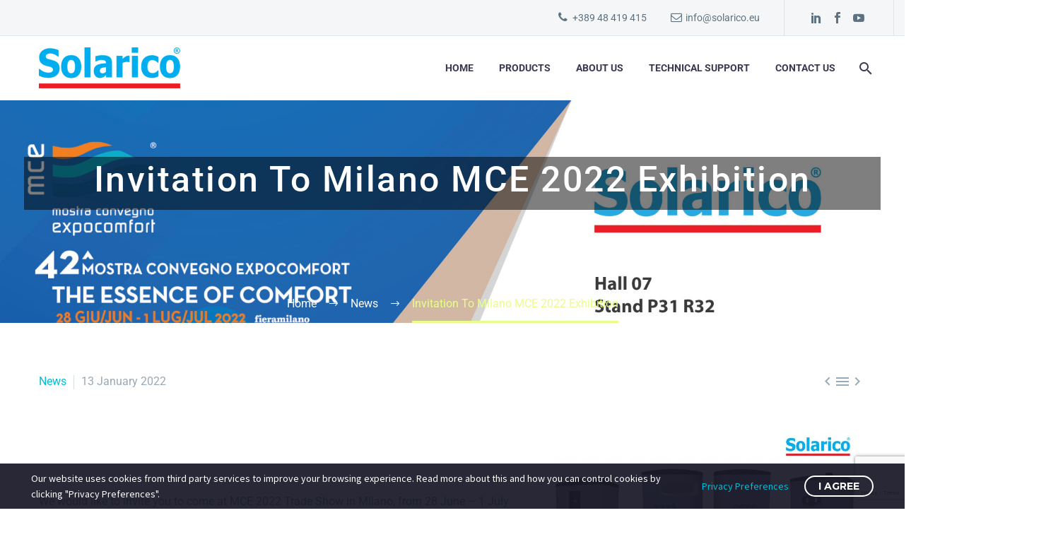

--- FILE ---
content_type: text/html; charset=UTF-8
request_url: https://www.solarico.eu/news/invitation-to-milano-mce-2022-exhibition/
body_size: 24944
content:
<!DOCTYPE html>
<!--[if IE 7]>
<html class="ie ie7" lang="en-GB" xmlns:og="https://ogp.me/ns#" xmlns:fb="https://ogp.me/ns/fb#">
<![endif]-->
<!--[if IE 8]>
<html class="ie ie8" lang="en-GB" xmlns:og="https://ogp.me/ns#" xmlns:fb="https://ogp.me/ns/fb#">
<![endif]-->
<!--[if !(IE 7) | !(IE 8) ]><!-->
<html lang="en-GB" xmlns:og="https://ogp.me/ns#" xmlns:fb="https://ogp.me/ns/fb#">
<!--<![endif]-->
<head>
	<meta charset="UTF-8">
	<meta name="viewport" content="width=device-width, initial-scale=1.0" />
	<link rel="profile" href="https://gmpg.org/xfn/11">
	<link rel="pingback" href="https://www.solarico.eu/xmlrpc.php">
	<script data-cfasync="false" data-no-defer="1" data-no-minify="1" data-no-optimize="1">var ewww_webp_supported=!1;function check_webp_feature(A,e){var w;e=void 0!==e?e:function(){},ewww_webp_supported?e(ewww_webp_supported):((w=new Image).onload=function(){ewww_webp_supported=0<w.width&&0<w.height,e&&e(ewww_webp_supported)},w.onerror=function(){e&&e(!1)},w.src="data:image/webp;base64,"+{alpha:"UklGRkoAAABXRUJQVlA4WAoAAAAQAAAAAAAAAAAAQUxQSAwAAAARBxAR/Q9ERP8DAABWUDggGAAAABQBAJ0BKgEAAQAAAP4AAA3AAP7mtQAAAA=="}[A])}check_webp_feature("alpha");</script><script data-cfasync="false" data-no-defer="1" data-no-minify="1" data-no-optimize="1">var Arrive=function(c,w){"use strict";if(c.MutationObserver&&"undefined"!=typeof HTMLElement){var r,a=0,u=(r=HTMLElement.prototype.matches||HTMLElement.prototype.webkitMatchesSelector||HTMLElement.prototype.mozMatchesSelector||HTMLElement.prototype.msMatchesSelector,{matchesSelector:function(e,t){return e instanceof HTMLElement&&r.call(e,t)},addMethod:function(e,t,r){var a=e[t];e[t]=function(){return r.length==arguments.length?r.apply(this,arguments):"function"==typeof a?a.apply(this,arguments):void 0}},callCallbacks:function(e,t){t&&t.options.onceOnly&&1==t.firedElems.length&&(e=[e[0]]);for(var r,a=0;r=e[a];a++)r&&r.callback&&r.callback.call(r.elem,r.elem);t&&t.options.onceOnly&&1==t.firedElems.length&&t.me.unbindEventWithSelectorAndCallback.call(t.target,t.selector,t.callback)},checkChildNodesRecursively:function(e,t,r,a){for(var i,n=0;i=e[n];n++)r(i,t,a)&&a.push({callback:t.callback,elem:i}),0<i.childNodes.length&&u.checkChildNodesRecursively(i.childNodes,t,r,a)},mergeArrays:function(e,t){var r,a={};for(r in e)e.hasOwnProperty(r)&&(a[r]=e[r]);for(r in t)t.hasOwnProperty(r)&&(a[r]=t[r]);return a},toElementsArray:function(e){return e=void 0!==e&&("number"!=typeof e.length||e===c)?[e]:e}}),e=(l.prototype.addEvent=function(e,t,r,a){a={target:e,selector:t,options:r,callback:a,firedElems:[]};return this._beforeAdding&&this._beforeAdding(a),this._eventsBucket.push(a),a},l.prototype.removeEvent=function(e){for(var t,r=this._eventsBucket.length-1;t=this._eventsBucket[r];r--)e(t)&&(this._beforeRemoving&&this._beforeRemoving(t),(t=this._eventsBucket.splice(r,1))&&t.length&&(t[0].callback=null))},l.prototype.beforeAdding=function(e){this._beforeAdding=e},l.prototype.beforeRemoving=function(e){this._beforeRemoving=e},l),t=function(i,n){var o=new e,l=this,s={fireOnAttributesModification:!1};return o.beforeAdding(function(t){var e=t.target;e!==c.document&&e!==c||(e=document.getElementsByTagName("html")[0]);var r=new MutationObserver(function(e){n.call(this,e,t)}),a=i(t.options);r.observe(e,a),t.observer=r,t.me=l}),o.beforeRemoving(function(e){e.observer.disconnect()}),this.bindEvent=function(e,t,r){t=u.mergeArrays(s,t);for(var a=u.toElementsArray(this),i=0;i<a.length;i++)o.addEvent(a[i],e,t,r)},this.unbindEvent=function(){var r=u.toElementsArray(this);o.removeEvent(function(e){for(var t=0;t<r.length;t++)if(this===w||e.target===r[t])return!0;return!1})},this.unbindEventWithSelectorOrCallback=function(r){var a=u.toElementsArray(this),i=r,e="function"==typeof r?function(e){for(var t=0;t<a.length;t++)if((this===w||e.target===a[t])&&e.callback===i)return!0;return!1}:function(e){for(var t=0;t<a.length;t++)if((this===w||e.target===a[t])&&e.selector===r)return!0;return!1};o.removeEvent(e)},this.unbindEventWithSelectorAndCallback=function(r,a){var i=u.toElementsArray(this);o.removeEvent(function(e){for(var t=0;t<i.length;t++)if((this===w||e.target===i[t])&&e.selector===r&&e.callback===a)return!0;return!1})},this},i=new function(){var s={fireOnAttributesModification:!1,onceOnly:!1,existing:!1};function n(e,t,r){return!(!u.matchesSelector(e,t.selector)||(e._id===w&&(e._id=a++),-1!=t.firedElems.indexOf(e._id)))&&(t.firedElems.push(e._id),!0)}var c=(i=new t(function(e){var t={attributes:!1,childList:!0,subtree:!0};return e.fireOnAttributesModification&&(t.attributes=!0),t},function(e,i){e.forEach(function(e){var t=e.addedNodes,r=e.target,a=[];null!==t&&0<t.length?u.checkChildNodesRecursively(t,i,n,a):"attributes"===e.type&&n(r,i)&&a.push({callback:i.callback,elem:r}),u.callCallbacks(a,i)})})).bindEvent;return i.bindEvent=function(e,t,r){t=void 0===r?(r=t,s):u.mergeArrays(s,t);var a=u.toElementsArray(this);if(t.existing){for(var i=[],n=0;n<a.length;n++)for(var o=a[n].querySelectorAll(e),l=0;l<o.length;l++)i.push({callback:r,elem:o[l]});if(t.onceOnly&&i.length)return r.call(i[0].elem,i[0].elem);setTimeout(u.callCallbacks,1,i)}c.call(this,e,t,r)},i},o=new function(){var a={};function i(e,t){return u.matchesSelector(e,t.selector)}var n=(o=new t(function(){return{childList:!0,subtree:!0}},function(e,r){e.forEach(function(e){var t=e.removedNodes,e=[];null!==t&&0<t.length&&u.checkChildNodesRecursively(t,r,i,e),u.callCallbacks(e,r)})})).bindEvent;return o.bindEvent=function(e,t,r){t=void 0===r?(r=t,a):u.mergeArrays(a,t),n.call(this,e,t,r)},o};d(HTMLElement.prototype),d(NodeList.prototype),d(HTMLCollection.prototype),d(HTMLDocument.prototype),d(Window.prototype);var n={};return s(i,n,"unbindAllArrive"),s(o,n,"unbindAllLeave"),n}function l(){this._eventsBucket=[],this._beforeAdding=null,this._beforeRemoving=null}function s(e,t,r){u.addMethod(t,r,e.unbindEvent),u.addMethod(t,r,e.unbindEventWithSelectorOrCallback),u.addMethod(t,r,e.unbindEventWithSelectorAndCallback)}function d(e){e.arrive=i.bindEvent,s(i,e,"unbindArrive"),e.leave=o.bindEvent,s(o,e,"unbindLeave")}}(window,void 0),ewww_webp_supported=!1;function check_webp_feature(e,t){var r;ewww_webp_supported?t(ewww_webp_supported):((r=new Image).onload=function(){ewww_webp_supported=0<r.width&&0<r.height,t(ewww_webp_supported)},r.onerror=function(){t(!1)},r.src="data:image/webp;base64,"+{alpha:"UklGRkoAAABXRUJQVlA4WAoAAAAQAAAAAAAAAAAAQUxQSAwAAAARBxAR/Q9ERP8DAABWUDggGAAAABQBAJ0BKgEAAQAAAP4AAA3AAP7mtQAAAA==",animation:"UklGRlIAAABXRUJQVlA4WAoAAAASAAAAAAAAAAAAQU5JTQYAAAD/////AABBTk1GJgAAAAAAAAAAAAAAAAAAAGQAAABWUDhMDQAAAC8AAAAQBxAREYiI/gcA"}[e])}function ewwwLoadImages(e){if(e){for(var t=document.querySelectorAll(".batch-image img, .image-wrapper a, .ngg-pro-masonry-item a, .ngg-galleria-offscreen-seo-wrapper a"),r=0,a=t.length;r<a;r++)ewwwAttr(t[r],"data-src",t[r].getAttribute("data-webp")),ewwwAttr(t[r],"data-thumbnail",t[r].getAttribute("data-webp-thumbnail"));for(var i=document.querySelectorAll("div.woocommerce-product-gallery__image"),r=0,a=i.length;r<a;r++)ewwwAttr(i[r],"data-thumb",i[r].getAttribute("data-webp-thumb"))}for(var n=document.querySelectorAll("video"),r=0,a=n.length;r<a;r++)ewwwAttr(n[r],"poster",e?n[r].getAttribute("data-poster-webp"):n[r].getAttribute("data-poster-image"));for(var o,l=document.querySelectorAll("img.ewww_webp_lazy_load"),r=0,a=l.length;r<a;r++)e&&(ewwwAttr(l[r],"data-lazy-srcset",l[r].getAttribute("data-lazy-srcset-webp")),ewwwAttr(l[r],"data-srcset",l[r].getAttribute("data-srcset-webp")),ewwwAttr(l[r],"data-lazy-src",l[r].getAttribute("data-lazy-src-webp")),ewwwAttr(l[r],"data-src",l[r].getAttribute("data-src-webp")),ewwwAttr(l[r],"data-orig-file",l[r].getAttribute("data-webp-orig-file")),ewwwAttr(l[r],"data-medium-file",l[r].getAttribute("data-webp-medium-file")),ewwwAttr(l[r],"data-large-file",l[r].getAttribute("data-webp-large-file")),null!=(o=l[r].getAttribute("srcset"))&&!1!==o&&o.includes("R0lGOD")&&ewwwAttr(l[r],"src",l[r].getAttribute("data-lazy-src-webp"))),l[r].className=l[r].className.replace(/\bewww_webp_lazy_load\b/,"");for(var s=document.querySelectorAll(".ewww_webp"),r=0,a=s.length;r<a;r++)e?(ewwwAttr(s[r],"srcset",s[r].getAttribute("data-srcset-webp")),ewwwAttr(s[r],"src",s[r].getAttribute("data-src-webp")),ewwwAttr(s[r],"data-orig-file",s[r].getAttribute("data-webp-orig-file")),ewwwAttr(s[r],"data-medium-file",s[r].getAttribute("data-webp-medium-file")),ewwwAttr(s[r],"data-large-file",s[r].getAttribute("data-webp-large-file")),ewwwAttr(s[r],"data-large_image",s[r].getAttribute("data-webp-large_image")),ewwwAttr(s[r],"data-src",s[r].getAttribute("data-webp-src"))):(ewwwAttr(s[r],"srcset",s[r].getAttribute("data-srcset-img")),ewwwAttr(s[r],"src",s[r].getAttribute("data-src-img"))),s[r].className=s[r].className.replace(/\bewww_webp\b/,"ewww_webp_loaded");window.jQuery&&jQuery.fn.isotope&&jQuery.fn.imagesLoaded&&(jQuery(".fusion-posts-container-infinite").imagesLoaded(function(){jQuery(".fusion-posts-container-infinite").hasClass("isotope")&&jQuery(".fusion-posts-container-infinite").isotope()}),jQuery(".fusion-portfolio:not(.fusion-recent-works) .fusion-portfolio-wrapper").imagesLoaded(function(){jQuery(".fusion-portfolio:not(.fusion-recent-works) .fusion-portfolio-wrapper").isotope()}))}function ewwwWebPInit(e){ewwwLoadImages(e),ewwwNggLoadGalleries(e),document.arrive(".ewww_webp",function(){ewwwLoadImages(e)}),document.arrive(".ewww_webp_lazy_load",function(){ewwwLoadImages(e)}),document.arrive("videos",function(){ewwwLoadImages(e)}),"loading"==document.readyState?document.addEventListener("DOMContentLoaded",ewwwJSONParserInit):("undefined"!=typeof galleries&&ewwwNggParseGalleries(e),ewwwWooParseVariations(e))}function ewwwAttr(e,t,r){null!=r&&!1!==r&&e.setAttribute(t,r)}function ewwwJSONParserInit(){"undefined"!=typeof galleries&&check_webp_feature("alpha",ewwwNggParseGalleries),check_webp_feature("alpha",ewwwWooParseVariations)}function ewwwWooParseVariations(e){if(e)for(var t=document.querySelectorAll("form.variations_form"),r=0,a=t.length;r<a;r++){var i=t[r].getAttribute("data-product_variations"),n=!1;try{for(var o in i=JSON.parse(i))void 0!==i[o]&&void 0!==i[o].image&&(void 0!==i[o].image.src_webp&&(i[o].image.src=i[o].image.src_webp,n=!0),void 0!==i[o].image.srcset_webp&&(i[o].image.srcset=i[o].image.srcset_webp,n=!0),void 0!==i[o].image.full_src_webp&&(i[o].image.full_src=i[o].image.full_src_webp,n=!0),void 0!==i[o].image.gallery_thumbnail_src_webp&&(i[o].image.gallery_thumbnail_src=i[o].image.gallery_thumbnail_src_webp,n=!0),void 0!==i[o].image.thumb_src_webp&&(i[o].image.thumb_src=i[o].image.thumb_src_webp,n=!0));n&&ewwwAttr(t[r],"data-product_variations",JSON.stringify(i))}catch(e){}}}function ewwwNggParseGalleries(e){if(e)for(var t in galleries){var r=galleries[t];galleries[t].images_list=ewwwNggParseImageList(r.images_list)}}function ewwwNggLoadGalleries(e){e&&document.addEventListener("ngg.galleria.themeadded",function(e,t){window.ngg_galleria._create_backup=window.ngg_galleria.create,window.ngg_galleria.create=function(e,t){var r=$(e).data("id");return galleries["gallery_"+r].images_list=ewwwNggParseImageList(galleries["gallery_"+r].images_list),window.ngg_galleria._create_backup(e,t)}})}function ewwwNggParseImageList(e){for(var t in e){var r=e[t];if(void 0!==r["image-webp"]&&(e[t].image=r["image-webp"],delete e[t]["image-webp"]),void 0!==r["thumb-webp"]&&(e[t].thumb=r["thumb-webp"],delete e[t]["thumb-webp"]),void 0!==r.full_image_webp&&(e[t].full_image=r.full_image_webp,delete e[t].full_image_webp),void 0!==r.srcsets)for(var a in r.srcsets)nggSrcset=r.srcsets[a],void 0!==r.srcsets[a+"-webp"]&&(e[t].srcsets[a]=r.srcsets[a+"-webp"],delete e[t].srcsets[a+"-webp"]);if(void 0!==r.full_srcsets)for(var i in r.full_srcsets)nggFSrcset=r.full_srcsets[i],void 0!==r.full_srcsets[i+"-webp"]&&(e[t].full_srcsets[i]=r.full_srcsets[i+"-webp"],delete e[t].full_srcsets[i+"-webp"])}return e}check_webp_feature("alpha",ewwwWebPInit);</script><meta name='robots' content='index, follow, max-image-preview:large, max-snippet:-1, max-video-preview:-1' />
	<style>img:is([sizes="auto" i], [sizes^="auto," i]) { contain-intrinsic-size: 3000px 1500px }</style>
	
	<!-- This site is optimized with the Yoast SEO plugin v25.8 - https://yoast.com/wordpress/plugins/seo/ -->
	<title>Invitation To Milano MCE 2022 Exhibition - Solarico</title>
	<link rel="canonical" href="https://www.solarico.eu/news/invitation-to-milano-mce-2022-exhibition/" />
	<meta property="og:locale" content="en_GB" />
	<meta property="og:type" content="article" />
	<meta property="og:title" content="Invitation To Milano MCE 2022 Exhibition - Solarico" />
	<meta property="og:description" content="We would like to invite you to come at MCE 2022 Trade Show in Milano, from 28 June – 1..." />
	<meta property="og:url" content="https://www.solarico.eu/news/invitation-to-milano-mce-2022-exhibition/" />
	<meta property="og:site_name" content="Solarico" />
	<meta property="article:published_time" content="2022-01-13T12:55:32+00:00" />
	<meta property="article:modified_time" content="2022-01-27T10:24:14+00:00" />
	<meta property="og:image" content="https://www.solarico.eu/wp-content/uploads/2022/01/solarico-post-featured-image.jpg" />
	<meta property="og:image:width" content="740" />
	<meta property="og:image:height" content="480" />
	<meta property="og:image:type" content="image/jpeg" />
	<meta name="author" content="solarico_admin" />
	<meta name="twitter:card" content="summary_large_image" />
	<meta name="twitter:label1" content="Written by" />
	<meta name="twitter:data1" content="solarico_admin" />
	<meta name="twitter:label2" content="Estimated reading time" />
	<meta name="twitter:data2" content="1 minute" />
	<script type="application/ld+json" class="yoast-schema-graph">{"@context":"https://schema.org","@graph":[{"@type":"WebPage","@id":"https://www.solarico.eu/news/invitation-to-milano-mce-2022-exhibition/","url":"https://www.solarico.eu/news/invitation-to-milano-mce-2022-exhibition/","name":"Invitation To Milano MCE 2022 Exhibition - Solarico","isPartOf":{"@id":"https://www.solarico.eu/#website"},"primaryImageOfPage":{"@id":"https://www.solarico.eu/news/invitation-to-milano-mce-2022-exhibition/#primaryimage"},"image":{"@id":"https://www.solarico.eu/news/invitation-to-milano-mce-2022-exhibition/#primaryimage"},"thumbnailUrl":"https://www.solarico.eu/wp-content/uploads/2022/01/solarico-post-featured-image.jpg","datePublished":"2022-01-13T12:55:32+00:00","dateModified":"2022-01-27T10:24:14+00:00","author":{"@id":"https://www.solarico.eu/#/schema/person/f08ad2658d3d5e4dc8ffc067eb4f1112"},"breadcrumb":{"@id":"https://www.solarico.eu/news/invitation-to-milano-mce-2022-exhibition/#breadcrumb"},"inLanguage":"en-GB","potentialAction":[{"@type":"ReadAction","target":["https://www.solarico.eu/news/invitation-to-milano-mce-2022-exhibition/"]}]},{"@type":"ImageObject","inLanguage":"en-GB","@id":"https://www.solarico.eu/news/invitation-to-milano-mce-2022-exhibition/#primaryimage","url":"https://www.solarico.eu/wp-content/uploads/2022/01/solarico-post-featured-image.jpg","contentUrl":"https://www.solarico.eu/wp-content/uploads/2022/01/solarico-post-featured-image.jpg","width":740,"height":480},{"@type":"BreadcrumbList","@id":"https://www.solarico.eu/news/invitation-to-milano-mce-2022-exhibition/#breadcrumb","itemListElement":[{"@type":"ListItem","position":1,"name":"Home","item":"https://www.solarico.eu/"},{"@type":"ListItem","position":2,"name":"Invitation To Milano MCE 2022 Exhibition"}]},{"@type":"WebSite","@id":"https://www.solarico.eu/#website","url":"https://www.solarico.eu/","name":"Solarico","description":"Heart of your energy systems","potentialAction":[{"@type":"SearchAction","target":{"@type":"EntryPoint","urlTemplate":"https://www.solarico.eu/?s={search_term_string}"},"query-input":{"@type":"PropertyValueSpecification","valueRequired":true,"valueName":"search_term_string"}}],"inLanguage":"en-GB"},{"@type":"Person","@id":"https://www.solarico.eu/#/schema/person/f08ad2658d3d5e4dc8ffc067eb4f1112","name":"solarico_admin","image":{"@type":"ImageObject","inLanguage":"en-GB","@id":"https://www.solarico.eu/#/schema/person/image/","url":"https://secure.gravatar.com/avatar/b04da68c819a97864ceef266a66bd05bddd507d5ae82d03c8114fc00da35fccc?s=96&d=mm&r=g","contentUrl":"https://secure.gravatar.com/avatar/b04da68c819a97864ceef266a66bd05bddd507d5ae82d03c8114fc00da35fccc?s=96&d=mm&r=g","caption":"solarico_admin"},"sameAs":["https://www.solarico.eu"],"url":"https://www.solarico.eu/author/solarico_admin/"}]}</script>
	<!-- / Yoast SEO plugin. -->


<link rel='dns-prefetch' href='//fonts.googleapis.com' />
<link rel='dns-prefetch' href='//www.googletagmanager.com' />
<link rel="alternate" type="application/rss+xml" title="Solarico &raquo; Feed" href="https://www.solarico.eu/feed/" />
<link rel="alternate" type="application/rss+xml" title="Solarico &raquo; Comments Feed" href="https://www.solarico.eu/comments/feed/" />
<link rel="alternate" type="application/rss+xml" title="Solarico &raquo; Invitation To Milano MCE 2022 Exhibition Comments Feed" href="https://www.solarico.eu/news/invitation-to-milano-mce-2022-exhibition/feed/" />
<script type="text/javascript">
/* <![CDATA[ */
window._wpemojiSettings = {"baseUrl":"https:\/\/s.w.org\/images\/core\/emoji\/16.0.1\/72x72\/","ext":".png","svgUrl":"https:\/\/s.w.org\/images\/core\/emoji\/16.0.1\/svg\/","svgExt":".svg","source":{"concatemoji":"https:\/\/www.solarico.eu\/wp-includes\/js\/wp-emoji-release.min.js?ver=6.8.3"}};
/*! This file is auto-generated */
!function(s,n){var o,i,e;function c(e){try{var t={supportTests:e,timestamp:(new Date).valueOf()};sessionStorage.setItem(o,JSON.stringify(t))}catch(e){}}function p(e,t,n){e.clearRect(0,0,e.canvas.width,e.canvas.height),e.fillText(t,0,0);var t=new Uint32Array(e.getImageData(0,0,e.canvas.width,e.canvas.height).data),a=(e.clearRect(0,0,e.canvas.width,e.canvas.height),e.fillText(n,0,0),new Uint32Array(e.getImageData(0,0,e.canvas.width,e.canvas.height).data));return t.every(function(e,t){return e===a[t]})}function u(e,t){e.clearRect(0,0,e.canvas.width,e.canvas.height),e.fillText(t,0,0);for(var n=e.getImageData(16,16,1,1),a=0;a<n.data.length;a++)if(0!==n.data[a])return!1;return!0}function f(e,t,n,a){switch(t){case"flag":return n(e,"\ud83c\udff3\ufe0f\u200d\u26a7\ufe0f","\ud83c\udff3\ufe0f\u200b\u26a7\ufe0f")?!1:!n(e,"\ud83c\udde8\ud83c\uddf6","\ud83c\udde8\u200b\ud83c\uddf6")&&!n(e,"\ud83c\udff4\udb40\udc67\udb40\udc62\udb40\udc65\udb40\udc6e\udb40\udc67\udb40\udc7f","\ud83c\udff4\u200b\udb40\udc67\u200b\udb40\udc62\u200b\udb40\udc65\u200b\udb40\udc6e\u200b\udb40\udc67\u200b\udb40\udc7f");case"emoji":return!a(e,"\ud83e\udedf")}return!1}function g(e,t,n,a){var r="undefined"!=typeof WorkerGlobalScope&&self instanceof WorkerGlobalScope?new OffscreenCanvas(300,150):s.createElement("canvas"),o=r.getContext("2d",{willReadFrequently:!0}),i=(o.textBaseline="top",o.font="600 32px Arial",{});return e.forEach(function(e){i[e]=t(o,e,n,a)}),i}function t(e){var t=s.createElement("script");t.src=e,t.defer=!0,s.head.appendChild(t)}"undefined"!=typeof Promise&&(o="wpEmojiSettingsSupports",i=["flag","emoji"],n.supports={everything:!0,everythingExceptFlag:!0},e=new Promise(function(e){s.addEventListener("DOMContentLoaded",e,{once:!0})}),new Promise(function(t){var n=function(){try{var e=JSON.parse(sessionStorage.getItem(o));if("object"==typeof e&&"number"==typeof e.timestamp&&(new Date).valueOf()<e.timestamp+604800&&"object"==typeof e.supportTests)return e.supportTests}catch(e){}return null}();if(!n){if("undefined"!=typeof Worker&&"undefined"!=typeof OffscreenCanvas&&"undefined"!=typeof URL&&URL.createObjectURL&&"undefined"!=typeof Blob)try{var e="postMessage("+g.toString()+"("+[JSON.stringify(i),f.toString(),p.toString(),u.toString()].join(",")+"));",a=new Blob([e],{type:"text/javascript"}),r=new Worker(URL.createObjectURL(a),{name:"wpTestEmojiSupports"});return void(r.onmessage=function(e){c(n=e.data),r.terminate(),t(n)})}catch(e){}c(n=g(i,f,p,u))}t(n)}).then(function(e){for(var t in e)n.supports[t]=e[t],n.supports.everything=n.supports.everything&&n.supports[t],"flag"!==t&&(n.supports.everythingExceptFlag=n.supports.everythingExceptFlag&&n.supports[t]);n.supports.everythingExceptFlag=n.supports.everythingExceptFlag&&!n.supports.flag,n.DOMReady=!1,n.readyCallback=function(){n.DOMReady=!0}}).then(function(){return e}).then(function(){var e;n.supports.everything||(n.readyCallback(),(e=n.source||{}).concatemoji?t(e.concatemoji):e.wpemoji&&e.twemoji&&(t(e.twemoji),t(e.wpemoji)))}))}((window,document),window._wpemojiSettings);
/* ]]> */
</script>
<link rel='stylesheet' id='dce-dynamic-visibility-style-css' href='https://www.solarico.eu/wp-content/plugins/dynamic-visibility-for-elementor/assets/css/dynamic-visibility.css?ver=5.0.16' type='text/css' media='all' />
<link rel='stylesheet' id='thegem-preloader-css' href='https://www.solarico.eu/wp-content/themes/thegem-elementor/css/thegem-preloader.css?ver=5.10.5.2' type='text/css' media='all' />
<style id='thegem-preloader-inline-css' type='text/css'>

		body:not(.compose-mode) .gem-icon-style-gradient span,
		body:not(.compose-mode) .gem-icon .gem-icon-half-1,
		body:not(.compose-mode) .gem-icon .gem-icon-half-2 {
			opacity: 0 !important;
			}
</style>
<link rel='stylesheet' id='thegem-reset-css' href='https://www.solarico.eu/wp-content/themes/thegem-elementor/css/thegem-reset.css?ver=5.10.5.2' type='text/css' media='all' />
<link rel='stylesheet' id='thegem-grid-css' href='https://www.solarico.eu/wp-content/themes/thegem-elementor/css/thegem-grid.css?ver=5.10.5.2' type='text/css' media='all' />
<link rel='stylesheet' id='thegem-header-css' href='https://www.solarico.eu/wp-content/themes/thegem-elementor/css/thegem-header.css?ver=5.10.5.2' type='text/css' media='all' />
<link rel='stylesheet' id='thegem-style-css' href='https://www.solarico.eu/wp-content/themes/thegem-elementor/style.css?ver=5.10.5.2' type='text/css' media='all' />
<link rel='stylesheet' id='thegem-child-style-css' href='https://www.solarico.eu/wp-content/themes/thegem-elementor-child/style.css?ver=5.10.5.2' type='text/css' media='all' />
<link rel='stylesheet' id='thegem-widgets-css' href='https://www.solarico.eu/wp-content/themes/thegem-elementor/css/thegem-widgets.css?ver=5.10.5.2' type='text/css' media='all' />
<link rel='stylesheet' id='thegem-new-css-css' href='https://www.solarico.eu/wp-content/themes/thegem-elementor/css/thegem-new-css.css?ver=5.10.5.2' type='text/css' media='all' />
<link rel='stylesheet' id='perevazka-css-css-css' href='https://www.solarico.eu/wp-content/themes/thegem-elementor/css/thegem-perevazka-css.css?ver=5.10.5.2' type='text/css' media='all' />
<link rel='stylesheet' id='thegem-google-fonts-css' href='//fonts.googleapis.com/css?family=Roboto%3A100%2C100italic%2C300%2C300italic%2C400%2C400italic%2C500%2C500italic%2C700%2C700italic%2C900%2C900italic%7CMontserrat%3A100%2C200%2C300%2C400%2C500%2C600%2C700%2C800%2C900%2C100italic%2C200italic%2C300italic%2C400italic%2C500italic%2C600italic%2C700italic%2C800italic%2C900italic%7CSource+Sans+Pro%3A200%2C200italic%2C300%2C300italic%2C400%2C400italic%2C600%2C600italic%2C700%2C700italic%2C900%2C900italic&#038;subset=cyrillic%2Ccyrillic-ext%2Cgreek%2Cgreek-ext%2Clatin%2Clatin-ext%2Cvietnamese&#038;ver=6.8.3' type='text/css' media='all' />
<link rel='stylesheet' id='thegem-custom-css' href='https://www.solarico.eu/wp-content/uploads/thegem/css/custom-DUBoal9f.css?ver=5.10.5.2' type='text/css' media='all' />
<style id='thegem-custom-inline-css' type='text/css'>
#page-title {background-image: url('https://www.solarico.eu/wp-content/uploads/2022/01/solarico-web-banner.jpg');background-color: #8494ab;background-repeat: no-repeat;background-position-x: center;background-position-y: top;background-size: cover;padding-top: 80px;padding-bottom: 160px;}#page-title h1,#page-title .title-rich-content {color: #ffffff;}.page-title-excerpt {color: #ffffff;margin-top: 18px;}#page-title .page-title-title {}#page-title .page-title-title .styled-subtitle.light,#page-title .page-title-excerpt .styled-subtitle.light{ font-family: var(--thegem-to-light-title-font-family); font-style: normal; font-weight: normal;}#page-title .page-title-title .title-main-menu,#page-title .page-title-excerpt .title-main-menu{ font-family: var(--thegem-to-menu-font-family); font-style: var(--thegem-to-menu-font-style); font-weight: var(--thegem-to-menu-font-weight); text-transform: var(--thegem-to-menu-text-transform); font-size: var(--thegem-to-menu-font-size); line-height: var(--thegem-to-menu-line-height); letter-spacing: var(--thegem-to-menu-letter-spacing, 0);}#page-title .page-title-title .title-main-menu.light,#page-title .page-title-excerpt .title-main-menu.light{ font-family: var(--thegem-to-light-title-font-family); font-style: normal; font-weight: normal;}#page-title .page-title-title .title-body,#page-title .page-title-excerpt .title-body{ font-family: var(--thegem-to-body-font-family); font-style: var(--thegem-to-body-font-style); font-weight: var(--thegem-to-body-font-weight); text-transform: var(--thegem-to-body-text-transform, none); font-size: var(--thegem-to-body-font-size); line-height: var(--thegem-to-body-line-height); letter-spacing: var(--thegem-to-body-letter-spacing);}#page-title .page-title-title .title-body.light,#page-title .page-title-excerpt .title-body.light{ font-family: var(--thegem-to-light-title-font-family); font-style: normal; font-weight: normal;}#page-title .page-title-title .title-tiny-body,#page-title .page-title-excerpt .title-tiny-body{ font-family: var(--thegem-to-body-tiny-font-family); font-style: var(--thegem-to-body-tiny-font-style); font-weight: var(--thegem-to-body-tiny-font-weight); text-transform: var(--thegem-to-body-tiny-text-transform, none); font-size: var(--thegem-to-body-tiny-font-size); line-height: var(--thegem-to-body-tiny-line-height); letter-spacing: var(--thegem-to-body-tiny-letter-spacing);}#page-title .page-title-title .title-tiny-body.light,#page-title .page-title-excerpt .title-tiny-body.light{ font-family: var(--thegem-to-light-title-font-family); font-style: normal; font-weight: normal;}.page-title-inner,body .breadcrumbs{padding-left: 0px;padding-right: 0px;}body .page-title-block .breadcrumbs-container{	text-align: center;}.page-breadcrumbs ul li a,.page-breadcrumbs ul li:not(:last-child):after{	color: #99A9B5FF;}.page-breadcrumbs ul li{	color: #3C3950FF;}.page-breadcrumbs ul li a:hover{	color: #3C3950FF;}.block-content {padding-top: 70px;}.gem-slideshow,.slideshow-preloader {}.block-content:last-of-type {padding-bottom: 110px;}#top-area {	display: block;}@media (max-width: 991px) {#page-title {padding-top: 80px;padding-bottom: 160px;}.page-title-inner, body .breadcrumbs{padding-left: 0px;padding-right: 0px;}.page-title-excerpt {margin-top: 18px;}#page-title .page-title-title {margin-top: 0px;}.block-content {}.block-content:last-of-type {}#top-area {	display: block;}}@media (max-width: 767px) {#page-title {padding-top: 80px;padding-bottom: 160px;}.page-title-inner,body .breadcrumbs{padding-left: 0px;padding-right: 0px;}.page-title-excerpt {margin-top: 18px;}#page-title .page-title-title {margin-top: 0px;}.block-content {}.block-content:last-of-type {}#top-area {	display: block;}}
</style>
<link rel='stylesheet' id='jquery-fancybox-css' href='https://www.solarico.eu/wp-content/themes/thegem-elementor/js/fancyBox/jquery.fancybox.min.css?ver=5.10.5.2' type='text/css' media='all' />
<link rel='stylesheet' id='elementor-frontend-legacy-css' href='https://www.solarico.eu/wp-content/plugins/thegem-elements-elementor/inc/elementor/assets/css/frontend-legacy.min.css?ver=3.31.2' type='text/css' media='all' />
<link rel='stylesheet' id='elementor-frontend-css' href='https://www.solarico.eu/wp-content/plugins/elementor/assets/css/frontend.min.css?ver=3.31.2' type='text/css' media='all' />
<link rel='stylesheet' id='widget-heading-css' href='https://www.solarico.eu/wp-content/plugins/elementor/assets/css/widget-heading.min.css?ver=3.31.2' type='text/css' media='all' />
<link rel='stylesheet' id='widget-image-css' href='https://www.solarico.eu/wp-content/plugins/elementor/assets/css/widget-image.min.css?ver=3.31.2' type='text/css' media='all' />
<link rel='stylesheet' id='swiper-css' href='https://www.solarico.eu/wp-content/plugins/elementor/assets/lib/swiper/v8/css/swiper.min.css?ver=8.4.5' type='text/css' media='all' />
<link rel='stylesheet' id='e-swiper-css' href='https://www.solarico.eu/wp-content/plugins/elementor/assets/css/conditionals/e-swiper.min.css?ver=3.31.2' type='text/css' media='all' />
<link rel='stylesheet' id='widget-social-icons-css' href='https://www.solarico.eu/wp-content/plugins/elementor/assets/css/widget-social-icons.min.css?ver=3.31.2' type='text/css' media='all' />
<link rel='stylesheet' id='e-apple-webkit-css' href='https://www.solarico.eu/wp-content/plugins/elementor/assets/css/conditionals/apple-webkit.min.css?ver=3.31.2' type='text/css' media='all' />
<link rel='stylesheet' id='thegem-styled-textbox-css' href='https://www.solarico.eu/wp-content/plugins/thegem-elements-elementor/inc/elementor/widgets/textbox/assets/css/thegem-styled-textbox.css' type='text/css' media='all' />
<link rel='stylesheet' id='elementor-post-33-css' href='https://www.solarico.eu/wp-content/uploads/elementor/css/post-33.css?ver=1767700500' type='text/css' media='all' />
<style id='wp-emoji-styles-inline-css' type='text/css'>

	img.wp-smiley, img.emoji {
		display: inline !important;
		border: none !important;
		box-shadow: none !important;
		height: 1em !important;
		width: 1em !important;
		margin: 0 0.07em !important;
		vertical-align: -0.1em !important;
		background: none !important;
		padding: 0 !important;
	}
</style>
<style id='classic-theme-styles-inline-css' type='text/css'>
/*! This file is auto-generated */
.wp-block-button__link{color:#fff;background-color:#32373c;border-radius:9999px;box-shadow:none;text-decoration:none;padding:calc(.667em + 2px) calc(1.333em + 2px);font-size:1.125em}.wp-block-file__button{background:#32373c;color:#fff;text-decoration:none}
</style>
<style id='global-styles-inline-css' type='text/css'>
:root{--wp--preset--aspect-ratio--square: 1;--wp--preset--aspect-ratio--4-3: 4/3;--wp--preset--aspect-ratio--3-4: 3/4;--wp--preset--aspect-ratio--3-2: 3/2;--wp--preset--aspect-ratio--2-3: 2/3;--wp--preset--aspect-ratio--16-9: 16/9;--wp--preset--aspect-ratio--9-16: 9/16;--wp--preset--color--black: #000000;--wp--preset--color--cyan-bluish-gray: #abb8c3;--wp--preset--color--white: #ffffff;--wp--preset--color--pale-pink: #f78da7;--wp--preset--color--vivid-red: #cf2e2e;--wp--preset--color--luminous-vivid-orange: #ff6900;--wp--preset--color--luminous-vivid-amber: #fcb900;--wp--preset--color--light-green-cyan: #7bdcb5;--wp--preset--color--vivid-green-cyan: #00d084;--wp--preset--color--pale-cyan-blue: #8ed1fc;--wp--preset--color--vivid-cyan-blue: #0693e3;--wp--preset--color--vivid-purple: #9b51e0;--wp--preset--gradient--vivid-cyan-blue-to-vivid-purple: linear-gradient(135deg,rgba(6,147,227,1) 0%,rgb(155,81,224) 100%);--wp--preset--gradient--light-green-cyan-to-vivid-green-cyan: linear-gradient(135deg,rgb(122,220,180) 0%,rgb(0,208,130) 100%);--wp--preset--gradient--luminous-vivid-amber-to-luminous-vivid-orange: linear-gradient(135deg,rgba(252,185,0,1) 0%,rgba(255,105,0,1) 100%);--wp--preset--gradient--luminous-vivid-orange-to-vivid-red: linear-gradient(135deg,rgba(255,105,0,1) 0%,rgb(207,46,46) 100%);--wp--preset--gradient--very-light-gray-to-cyan-bluish-gray: linear-gradient(135deg,rgb(238,238,238) 0%,rgb(169,184,195) 100%);--wp--preset--gradient--cool-to-warm-spectrum: linear-gradient(135deg,rgb(74,234,220) 0%,rgb(151,120,209) 20%,rgb(207,42,186) 40%,rgb(238,44,130) 60%,rgb(251,105,98) 80%,rgb(254,248,76) 100%);--wp--preset--gradient--blush-light-purple: linear-gradient(135deg,rgb(255,206,236) 0%,rgb(152,150,240) 100%);--wp--preset--gradient--blush-bordeaux: linear-gradient(135deg,rgb(254,205,165) 0%,rgb(254,45,45) 50%,rgb(107,0,62) 100%);--wp--preset--gradient--luminous-dusk: linear-gradient(135deg,rgb(255,203,112) 0%,rgb(199,81,192) 50%,rgb(65,88,208) 100%);--wp--preset--gradient--pale-ocean: linear-gradient(135deg,rgb(255,245,203) 0%,rgb(182,227,212) 50%,rgb(51,167,181) 100%);--wp--preset--gradient--electric-grass: linear-gradient(135deg,rgb(202,248,128) 0%,rgb(113,206,126) 100%);--wp--preset--gradient--midnight: linear-gradient(135deg,rgb(2,3,129) 0%,rgb(40,116,252) 100%);--wp--preset--font-size--small: 13px;--wp--preset--font-size--medium: 20px;--wp--preset--font-size--large: 36px;--wp--preset--font-size--x-large: 42px;--wp--preset--spacing--20: 0.44rem;--wp--preset--spacing--30: 0.67rem;--wp--preset--spacing--40: 1rem;--wp--preset--spacing--50: 1.5rem;--wp--preset--spacing--60: 2.25rem;--wp--preset--spacing--70: 3.38rem;--wp--preset--spacing--80: 5.06rem;--wp--preset--shadow--natural: 6px 6px 9px rgba(0, 0, 0, 0.2);--wp--preset--shadow--deep: 12px 12px 50px rgba(0, 0, 0, 0.4);--wp--preset--shadow--sharp: 6px 6px 0px rgba(0, 0, 0, 0.2);--wp--preset--shadow--outlined: 6px 6px 0px -3px rgba(255, 255, 255, 1), 6px 6px rgba(0, 0, 0, 1);--wp--preset--shadow--crisp: 6px 6px 0px rgba(0, 0, 0, 1);}:where(.is-layout-flex){gap: 0.5em;}:where(.is-layout-grid){gap: 0.5em;}body .is-layout-flex{display: flex;}.is-layout-flex{flex-wrap: wrap;align-items: center;}.is-layout-flex > :is(*, div){margin: 0;}body .is-layout-grid{display: grid;}.is-layout-grid > :is(*, div){margin: 0;}:where(.wp-block-columns.is-layout-flex){gap: 2em;}:where(.wp-block-columns.is-layout-grid){gap: 2em;}:where(.wp-block-post-template.is-layout-flex){gap: 1.25em;}:where(.wp-block-post-template.is-layout-grid){gap: 1.25em;}.has-black-color{color: var(--wp--preset--color--black) !important;}.has-cyan-bluish-gray-color{color: var(--wp--preset--color--cyan-bluish-gray) !important;}.has-white-color{color: var(--wp--preset--color--white) !important;}.has-pale-pink-color{color: var(--wp--preset--color--pale-pink) !important;}.has-vivid-red-color{color: var(--wp--preset--color--vivid-red) !important;}.has-luminous-vivid-orange-color{color: var(--wp--preset--color--luminous-vivid-orange) !important;}.has-luminous-vivid-amber-color{color: var(--wp--preset--color--luminous-vivid-amber) !important;}.has-light-green-cyan-color{color: var(--wp--preset--color--light-green-cyan) !important;}.has-vivid-green-cyan-color{color: var(--wp--preset--color--vivid-green-cyan) !important;}.has-pale-cyan-blue-color{color: var(--wp--preset--color--pale-cyan-blue) !important;}.has-vivid-cyan-blue-color{color: var(--wp--preset--color--vivid-cyan-blue) !important;}.has-vivid-purple-color{color: var(--wp--preset--color--vivid-purple) !important;}.has-black-background-color{background-color: var(--wp--preset--color--black) !important;}.has-cyan-bluish-gray-background-color{background-color: var(--wp--preset--color--cyan-bluish-gray) !important;}.has-white-background-color{background-color: var(--wp--preset--color--white) !important;}.has-pale-pink-background-color{background-color: var(--wp--preset--color--pale-pink) !important;}.has-vivid-red-background-color{background-color: var(--wp--preset--color--vivid-red) !important;}.has-luminous-vivid-orange-background-color{background-color: var(--wp--preset--color--luminous-vivid-orange) !important;}.has-luminous-vivid-amber-background-color{background-color: var(--wp--preset--color--luminous-vivid-amber) !important;}.has-light-green-cyan-background-color{background-color: var(--wp--preset--color--light-green-cyan) !important;}.has-vivid-green-cyan-background-color{background-color: var(--wp--preset--color--vivid-green-cyan) !important;}.has-pale-cyan-blue-background-color{background-color: var(--wp--preset--color--pale-cyan-blue) !important;}.has-vivid-cyan-blue-background-color{background-color: var(--wp--preset--color--vivid-cyan-blue) !important;}.has-vivid-purple-background-color{background-color: var(--wp--preset--color--vivid-purple) !important;}.has-black-border-color{border-color: var(--wp--preset--color--black) !important;}.has-cyan-bluish-gray-border-color{border-color: var(--wp--preset--color--cyan-bluish-gray) !important;}.has-white-border-color{border-color: var(--wp--preset--color--white) !important;}.has-pale-pink-border-color{border-color: var(--wp--preset--color--pale-pink) !important;}.has-vivid-red-border-color{border-color: var(--wp--preset--color--vivid-red) !important;}.has-luminous-vivid-orange-border-color{border-color: var(--wp--preset--color--luminous-vivid-orange) !important;}.has-luminous-vivid-amber-border-color{border-color: var(--wp--preset--color--luminous-vivid-amber) !important;}.has-light-green-cyan-border-color{border-color: var(--wp--preset--color--light-green-cyan) !important;}.has-vivid-green-cyan-border-color{border-color: var(--wp--preset--color--vivid-green-cyan) !important;}.has-pale-cyan-blue-border-color{border-color: var(--wp--preset--color--pale-cyan-blue) !important;}.has-vivid-cyan-blue-border-color{border-color: var(--wp--preset--color--vivid-cyan-blue) !important;}.has-vivid-purple-border-color{border-color: var(--wp--preset--color--vivid-purple) !important;}.has-vivid-cyan-blue-to-vivid-purple-gradient-background{background: var(--wp--preset--gradient--vivid-cyan-blue-to-vivid-purple) !important;}.has-light-green-cyan-to-vivid-green-cyan-gradient-background{background: var(--wp--preset--gradient--light-green-cyan-to-vivid-green-cyan) !important;}.has-luminous-vivid-amber-to-luminous-vivid-orange-gradient-background{background: var(--wp--preset--gradient--luminous-vivid-amber-to-luminous-vivid-orange) !important;}.has-luminous-vivid-orange-to-vivid-red-gradient-background{background: var(--wp--preset--gradient--luminous-vivid-orange-to-vivid-red) !important;}.has-very-light-gray-to-cyan-bluish-gray-gradient-background{background: var(--wp--preset--gradient--very-light-gray-to-cyan-bluish-gray) !important;}.has-cool-to-warm-spectrum-gradient-background{background: var(--wp--preset--gradient--cool-to-warm-spectrum) !important;}.has-blush-light-purple-gradient-background{background: var(--wp--preset--gradient--blush-light-purple) !important;}.has-blush-bordeaux-gradient-background{background: var(--wp--preset--gradient--blush-bordeaux) !important;}.has-luminous-dusk-gradient-background{background: var(--wp--preset--gradient--luminous-dusk) !important;}.has-pale-ocean-gradient-background{background: var(--wp--preset--gradient--pale-ocean) !important;}.has-electric-grass-gradient-background{background: var(--wp--preset--gradient--electric-grass) !important;}.has-midnight-gradient-background{background: var(--wp--preset--gradient--midnight) !important;}.has-small-font-size{font-size: var(--wp--preset--font-size--small) !important;}.has-medium-font-size{font-size: var(--wp--preset--font-size--medium) !important;}.has-large-font-size{font-size: var(--wp--preset--font-size--large) !important;}.has-x-large-font-size{font-size: var(--wp--preset--font-size--x-large) !important;}
:where(.wp-block-post-template.is-layout-flex){gap: 1.25em;}:where(.wp-block-post-template.is-layout-grid){gap: 1.25em;}
:where(.wp-block-columns.is-layout-flex){gap: 2em;}:where(.wp-block-columns.is-layout-grid){gap: 2em;}
:root :where(.wp-block-pullquote){font-size: 1.5em;line-height: 1.6;}
</style>
<link rel='stylesheet' id='contact-form-7-css' href='https://www.solarico.eu/wp-content/plugins/contact-form-7/includes/css/styles.css?ver=6.1.1' type='text/css' media='all' />
<style id='woocommerce-inline-inline-css' type='text/css'>
.woocommerce form .form-row .required { visibility: visible; }
</style>
<link rel='stylesheet' id='thegem-woocommerce-minicart-css' href='https://www.solarico.eu/wp-content/themes/thegem-elementor/css/thegem-woocommerce-minicart.css?ver=5.10.5.2' type='text/css' media='all' />
<link rel='stylesheet' id='thegem-gdpr-css' href='https://www.solarico.eu/wp-content/plugins/thegem-elements-elementor/inc/gdpr/assets/css/public.css?ver=1.0' type='text/css' media='all' />
<link rel='stylesheet' id='tablepress-default-css' href='https://www.solarico.eu/wp-content/tablepress-combined.min.css?ver=14' type='text/css' media='all' />
<link rel='stylesheet' id='cf7cf-style-css' href='https://www.solarico.eu/wp-content/plugins/cf7-conditional-fields/style.css?ver=2.6.3' type='text/css' media='all' />
<link rel='stylesheet' id='elementor-icons-css' href='https://www.solarico.eu/wp-content/plugins/elementor/assets/lib/eicons/css/elementor-icons.min.css?ver=5.43.0' type='text/css' media='all' />
<link rel='stylesheet' id='elementor-post-35-css' href='https://www.solarico.eu/wp-content/uploads/elementor/css/post-35.css?ver=1763641996' type='text/css' media='all' />
<link rel='stylesheet' id='elementor-post-2193-css' href='https://www.solarico.eu/wp-content/uploads/elementor/css/post-2193.css?ver=1763674061' type='text/css' media='all' />
<link rel='stylesheet' id='elementor-gf-local-roboto-css' href='https://www.solarico.eu/wp-content/uploads/elementor/google-fonts/css/roboto.css?ver=1752752847' type='text/css' media='all' />
<link rel='stylesheet' id='elementor-gf-local-robotoslab-css' href='https://www.solarico.eu/wp-content/uploads/elementor/google-fonts/css/robotoslab.css?ver=1752752854' type='text/css' media='all' />
<link rel='stylesheet' id='elementor-icons-shared-0-css' href='https://www.solarico.eu/wp-content/plugins/elementor/assets/lib/font-awesome/css/fontawesome.min.css?ver=5.15.3' type='text/css' media='all' />
<link rel='stylesheet' id='elementor-icons-fa-brands-css' href='https://www.solarico.eu/wp-content/plugins/elementor/assets/lib/font-awesome/css/brands.min.css?ver=5.15.3' type='text/css' media='all' />
<script type="text/javascript">function fullHeightRow() {
			var fullHeight,
				offsetTop,
				element = document.getElementsByClassName('vc_row-o-full-height')[0];
			if (element) {
				fullHeight = window.innerHeight;
				offsetTop = window.pageYOffset + element.getBoundingClientRect().top;
				if (offsetTop < fullHeight) {
					fullHeight = 100 - offsetTop / (fullHeight / 100);
					element.style.minHeight = fullHeight + 'vh'
				}
			}
		}
		fullHeightRow();</script><!--[if lt IE 9]>
<script type="text/javascript" src="https://www.solarico.eu/wp-content/themes/thegem-elementor/js/html5.js?ver=5.10.5.2" id="html5-js"></script>
<![endif]-->
<script type="text/javascript" src="https://www.solarico.eu/wp-includes/js/jquery/jquery.min.js?ver=3.7.1" id="jquery-core-js"></script>
<script type="text/javascript" src="https://www.solarico.eu/wp-includes/js/jquery/jquery-migrate.min.js?ver=3.4.1" id="jquery-migrate-js"></script>
<script type="text/javascript" src="https://www.solarico.eu/wp-content/plugins/woocommerce/assets/js/jquery-blockui/jquery.blockUI.min.js?ver=2.7.0-wc.10.4.3" id="wc-jquery-blockui-js" defer="defer" data-wp-strategy="defer"></script>
<script type="text/javascript" id="wc-add-to-cart-js-extra">
/* <![CDATA[ */
var wc_add_to_cart_params = {"ajax_url":"\/wp-admin\/admin-ajax.php","wc_ajax_url":"\/?wc-ajax=%%endpoint%%","i18n_view_cart":"View basket","cart_url":"https:\/\/www.solarico.eu\/cart\/","is_cart":"","cart_redirect_after_add":"no"};
/* ]]> */
</script>
<script type="text/javascript" src="https://www.solarico.eu/wp-content/plugins/woocommerce/assets/js/frontend/add-to-cart.min.js?ver=10.4.3" id="wc-add-to-cart-js" defer="defer" data-wp-strategy="defer"></script>
<script type="text/javascript" src="https://www.solarico.eu/wp-content/plugins/woocommerce/assets/js/js-cookie/js.cookie.min.js?ver=2.1.4-wc.10.4.3" id="wc-js-cookie-js" defer="defer" data-wp-strategy="defer"></script>
<script type="text/javascript" id="woocommerce-js-extra">
/* <![CDATA[ */
var woocommerce_params = {"ajax_url":"\/wp-admin\/admin-ajax.php","wc_ajax_url":"\/?wc-ajax=%%endpoint%%","i18n_password_show":"Show password","i18n_password_hide":"Hide password"};
/* ]]> */
</script>
<script type="text/javascript" src="https://www.solarico.eu/wp-content/plugins/woocommerce/assets/js/frontend/woocommerce.min.js?ver=10.4.3" id="woocommerce-js" defer="defer" data-wp-strategy="defer"></script>
<link rel="https://api.w.org/" href="https://www.solarico.eu/wp-json/" /><link rel="alternate" title="JSON" type="application/json" href="https://www.solarico.eu/wp-json/wp/v2/posts/2193" /><link rel="EditURI" type="application/rsd+xml" title="RSD" href="https://www.solarico.eu/xmlrpc.php?rsd" />
<meta name="generator" content="WordPress 6.8.3" />
<meta name="generator" content="WooCommerce 10.4.3" />
<link rel='shortlink' href='https://www.solarico.eu/?p=2193' />
<link rel="alternate" title="oEmbed (JSON)" type="application/json+oembed" href="https://www.solarico.eu/wp-json/oembed/1.0/embed?url=https%3A%2F%2Fwww.solarico.eu%2Fnews%2Finvitation-to-milano-mce-2022-exhibition%2F" />
<link rel="alternate" title="oEmbed (XML)" type="text/xml+oembed" href="https://www.solarico.eu/wp-json/oembed/1.0/embed?url=https%3A%2F%2Fwww.solarico.eu%2Fnews%2Finvitation-to-milano-mce-2022-exhibition%2F&#038;format=xml" />
<style type='text/css'> .ae_data .elementor-editor-element-setting {
            display:none !important;
            }
            </style><meta name="generator" content="Site Kit by Google 1.170.0" />	<noscript><style>.woocommerce-product-gallery{ opacity: 1 !important; }</style></noscript>
	<meta name="generator" content="Elementor 3.31.2; features: additional_custom_breakpoints; settings: css_print_method-external, google_font-enabled, font_display-auto">
<style type="text/css">.recentcomments a{display:inline !important;padding:0 !important;margin:0 !important;}</style>			<style>
				.e-con.e-parent:nth-of-type(n+4):not(.e-lazyloaded):not(.e-no-lazyload),
				.e-con.e-parent:nth-of-type(n+4):not(.e-lazyloaded):not(.e-no-lazyload) * {
					background-image: none !important;
				}
				@media screen and (max-height: 1024px) {
					.e-con.e-parent:nth-of-type(n+3):not(.e-lazyloaded):not(.e-no-lazyload),
					.e-con.e-parent:nth-of-type(n+3):not(.e-lazyloaded):not(.e-no-lazyload) * {
						background-image: none !important;
					}
				}
				@media screen and (max-height: 640px) {
					.e-con.e-parent:nth-of-type(n+2):not(.e-lazyloaded):not(.e-no-lazyload),
					.e-con.e-parent:nth-of-type(n+2):not(.e-lazyloaded):not(.e-no-lazyload) * {
						background-image: none !important;
					}
				}
			</style>
			
<!-- Google Tag Manager snippet added by Site Kit -->
<script type="text/javascript">
/* <![CDATA[ */

			( function( w, d, s, l, i ) {
				w[l] = w[l] || [];
				w[l].push( {'gtm.start': new Date().getTime(), event: 'gtm.js'} );
				var f = d.getElementsByTagName( s )[0],
					j = d.createElement( s ), dl = l != 'dataLayer' ? '&l=' + l : '';
				j.async = true;
				j.src = 'https://www.googletagmanager.com/gtm.js?id=' + i + dl;
				f.parentNode.insertBefore( j, f );
			} )( window, document, 'script', 'dataLayer', 'GTM-P2XNDSX' );
			
/* ]]> */
</script>

<!-- End Google Tag Manager snippet added by Site Kit -->
<link rel="icon" href="https://www.solarico.eu/wp-content/uploads/2022/12/favicon.png" sizes="32x32" />
<link rel="icon" href="https://www.solarico.eu/wp-content/uploads/2022/12/favicon.png" sizes="192x192" />
<link rel="apple-touch-icon" href="https://www.solarico.eu/wp-content/uploads/2022/12/favicon.png" />
<meta name="msapplication-TileImage" content="https://www.solarico.eu/wp-content/uploads/2022/12/favicon.png" />

<meta property="og:title" content="Invitation To Milano MCE 2022 Exhibition"/>
<meta property="og:description" content="We would like to invite you to come at MCE 2022 Trade Show in Milano, from 28 June – 1 July 2022We will be located at Hall 7, Stand P31 R32.We are waiting to meet you there!"/>
<meta property="og:site_name" content="Solarico"/>
<meta property="og:type" content="article"/>
<meta property="og:url" content="https://www.solarico.eu/news/invitation-to-milano-mce-2022-exhibition/"/>
<meta property="og:image" content="https://www.solarico.eu/wp-content/uploads/2022/01/solarico-post-featured-image-thegem-blog-timeline-large.jpg"/>

<meta itemprop="name" content="Invitation To Milano MCE 2022 Exhibition"/>
<meta itemprop="description" content="We would like to invite you to come at MCE 2022 Trade Show in Milano, from 28 June – 1 July 2022We will be located at Hall 7, Stand P31 R32.We are waiting to meet you there!"/>
<meta itemprop="image" content="https://www.solarico.eu/wp-content/uploads/2022/01/solarico-post-featured-image-thegem-blog-timeline-large.jpg"/>
	</head>


<body class="wp-singular post-template post-template-single-fullwidth post-template-single-fullwidth-php single single-post postid-2193 single-format-standard wp-theme-thegem-elementor wp-child-theme-thegem-elementor-child theme-thegem-elementor woocommerce-no-js elementor-default elementor-kit-35 elementor-page elementor-page-2193">
<script data-cfasync="false" data-no-defer="1" data-no-minify="1" data-no-optimize="1">if(typeof ewww_webp_supported==="undefined"){var ewww_webp_supported=!1}if(ewww_webp_supported){document.body.classList.add("webp-support")}</script>
		<!-- Google Tag Manager (noscript) snippet added by Site Kit -->
		<noscript>
			<iframe src="https://www.googletagmanager.com/ns.html?id=GTM-P2XNDSX" height="0" width="0" style="display:none;visibility:hidden"></iframe>
		</noscript>
		<!-- End Google Tag Manager (noscript) snippet added by Site Kit -->
		
	<script type="text/javascript">
		var gemSettings = {"isTouch":"","forcedLasyDisabled":"","tabletPortrait":"1","tabletLandscape":"","topAreaMobileDisable":"","parallaxDisabled":"","fillTopArea":"","themePath":"https:\/\/www.solarico.eu\/wp-content\/themes\/thegem-elementor","rootUrl":"https:\/\/www.solarico.eu","mobileEffectsEnabled":"","isRTL":""};
		(function() {
    function isTouchDevice() {
        return (('ontouchstart' in window) ||
            (navigator.MaxTouchPoints > 0) ||
            (navigator.msMaxTouchPoints > 0));
    }

    window.gemSettings.isTouch = isTouchDevice();

    function userAgentDetection() {
        var ua = navigator.userAgent.toLowerCase(),
        platform = navigator.platform.toLowerCase(),
        UA = ua.match(/(opera|ie|firefox|chrome|version)[\s\/:]([\w\d\.]+)?.*?(safari|version[\s\/:]([\w\d\.]+)|$)/) || [null, 'unknown', 0],
        mode = UA[1] == 'ie' && document.documentMode;

        window.gemBrowser = {
            name: (UA[1] == 'version') ? UA[3] : UA[1],
            version: UA[2],
            platform: {
                name: ua.match(/ip(?:ad|od|hone)/) ? 'ios' : (ua.match(/(?:webos|android)/) || platform.match(/mac|win|linux/) || ['other'])[0]
                }
        };
            }

    window.updateGemClientSize = function() {
        if (window.gemOptions == null || window.gemOptions == undefined) {
            window.gemOptions = {
                first: false,
                clientWidth: 0,
                clientHeight: 0,
                innerWidth: -1
            };
        }

        window.gemOptions.clientWidth = window.innerWidth || document.documentElement.clientWidth;
        if (document.body != null && !window.gemOptions.clientWidth) {
            window.gemOptions.clientWidth = document.body.clientWidth;
        }

        window.gemOptions.clientHeight = window.innerHeight || document.documentElement.clientHeight;
        if (document.body != null && !window.gemOptions.clientHeight) {
            window.gemOptions.clientHeight = document.body.clientHeight;
        }
    };

    window.updateGemInnerSize = function(width) {
        window.gemOptions.innerWidth = width != undefined ? width : (document.body != null ? document.body.clientWidth : 0);
    };

    userAgentDetection();
    window.updateGemClientSize(true);

    window.gemSettings.lasyDisabled = window.gemSettings.forcedLasyDisabled || (!window.gemSettings.mobileEffectsEnabled && (window.gemSettings.isTouch || window.gemOptions.clientWidth <= 800));
})();
		(function() {
    if (window.gemBrowser.name == 'safari') {
        try {
            var safariVersion = parseInt(window.gemBrowser.version);
        } catch(e) {
            var safariVersion = 0;
        }
        if (safariVersion >= 9) {
            window.gemSettings.parallaxDisabled = true;
            window.gemSettings.fillTopArea = true;
        }
    }
})();
		(function() {
    var fullwithData = {
        page: null,
        pageWidth: 0,
        pageOffset: {},
        fixVcRow: true,
        pagePaddingLeft: 0
    };

    function updateFullwidthData() {
        fullwithData.pageOffset = fullwithData.page.getBoundingClientRect();
        fullwithData.pageWidth = parseFloat(fullwithData.pageOffset.width);
        fullwithData.pagePaddingLeft = 0;

        if (fullwithData.page.className.indexOf('vertical-header') != -1) {
            fullwithData.pagePaddingLeft = 45;
            if (fullwithData.pageWidth >= 1600) {
                fullwithData.pagePaddingLeft = 360;
            }
            if (fullwithData.pageWidth < 980) {
                fullwithData.pagePaddingLeft = 0;
            }
        }
    }

    function gem_fix_fullwidth_position(element) {
        if (element == null) {
            return false;
        }

        if (fullwithData.page == null) {
            fullwithData.page = document.getElementById('page');
            updateFullwidthData();
        }

        /*if (fullwithData.pageWidth < 1170) {
            return false;
        }*/

        if (!fullwithData.fixVcRow) {
            return false;
        }

        if (element.previousElementSibling != null && element.previousElementSibling != undefined && element.previousElementSibling.className.indexOf('fullwidth-block') == -1) {
            var elementParentViewportOffset = element.previousElementSibling.getBoundingClientRect();
        } else {
            var elementParentViewportOffset = element.parentNode.getBoundingClientRect();
        }

        /*if (elementParentViewportOffset.top > window.gemOptions.clientHeight) {
            fullwithData.fixVcRow = false;
            return false;
        }*/

        if (element.className.indexOf('vc_row') != -1) {
            var elementMarginLeft = -21;
            var elementMarginRight = -21;
        } else {
            var elementMarginLeft = 0;
            var elementMarginRight = 0;
        }

        var offset = parseInt(fullwithData.pageOffset.left + 0.5) - parseInt((elementParentViewportOffset.left < 0 ? 0 : elementParentViewportOffset.left) + 0.5) - elementMarginLeft + fullwithData.pagePaddingLeft;
        var offsetKey = window.gemSettings.isRTL ? 'right' : 'left';

        element.style.position = 'relative';
        element.style[offsetKey] = offset + 'px';
        element.style.width = fullwithData.pageWidth - fullwithData.pagePaddingLeft + 'px';

        if (element.className.indexOf('vc_row') == -1) {
            element.setAttribute('data-fullwidth-updated', 1);
        }

        if (element.className.indexOf('vc_row') != -1 && !element.hasAttribute('data-vc-stretch-content')) {
            var el_full = element.parentNode.querySelector('.vc_row-full-width-before');
            var padding = -1 * offset;
            0 > padding && (padding = 0);
            var paddingRight = fullwithData.pageWidth - padding - el_full.offsetWidth + elementMarginLeft + elementMarginRight;
            0 > paddingRight && (paddingRight = 0);
            element.style.paddingLeft = padding + 'px';
            element.style.paddingRight = paddingRight + 'px';
        }
    }

    window.gem_fix_fullwidth_position = gem_fix_fullwidth_position;

    document.addEventListener('DOMContentLoaded', function() {
        var classes = [];

        if (window.gemSettings.isTouch) {
            document.body.classList.add('thegem-touch');
        }

        if (window.gemSettings.lasyDisabled && !window.gemSettings.forcedLasyDisabled) {
            document.body.classList.add('thegem-effects-disabled');
        }
    });

    if (window.gemSettings.parallaxDisabled) {
        var head  = document.getElementsByTagName('head')[0],
            link  = document.createElement('style');
        link.rel  = 'stylesheet';
        link.type = 'text/css';
        link.innerHTML = ".fullwidth-block.fullwidth-block-parallax-fixed .fullwidth-block-background { background-attachment: scroll !important; }";
        head.appendChild(link);
    }
})();

(function() {
    setTimeout(function() {
        var preloader = document.getElementById('page-preloader');
        if (preloader != null && preloader != undefined) {
            preloader.className += ' preloader-loaded';
        }
    }, window.pagePreloaderHideTime || 1000);
})();
	</script>
	


<div id="page" class="layout-fullwidth header-style-3">

	
	
					<div class="top-area-background top-area-scroll-hide">
				<div id="top-area" class="top-area top-area-style-default top-area-alignment-right">
	<div class="container">
		<div class="top-area-items inline-inside">
							<div class="top-area-block top-area-contacts"><div class="gem-contacts inline-inside"><div class="gem-contacts-item gem-contacts-phone"><a href="tel:+389 48 419 415">+389 48 419 415</a></div><div class="gem-contacts-item gem-contacts-email"><a href="mailto:info@solarico.eu">info@solarico.eu</a></div></div></div>
										<div class="top-area-block top-area-socials socials-colored-hover">			<div class="socials inline-inside">
															<a class="socials-item" href="https://www.linkedin.com/company/solarico/" target="_blank" rel="noopener" title="LinkedIn">
                            <i class="socials-item-icon linkedin "></i>
                        </a>
																				<a class="socials-item" href="http://www.facebook.com/solarico.eu/" target="_blank" rel="noopener" title="Facebook">
                            <i class="socials-item-icon facebook "></i>
                        </a>
																																																																										<a class="socials-item" href="https://www.youtube.com/channel/UCYZl44XcHHihE9xFVSXrCgA" target="_blank" rel="noopener" title="YouTube">
                            <i class="socials-item-icon youtube "></i>
                        </a>
																																																																																																																																																																																																																																								</div>
			</div>
								</div>
	</div>
</div>
			</div>
		
		<div id="site-header-wrapper"  class="  " >
			
			
			<header id="site-header" class="site-header animated-header mobile-menu-layout-default" role="banner">
								
				<div class="header-background">
					<div class="container">
						<div class="header-main logo-position-left header-layout-default header-style-3">
																							<div class="site-title">
											<div class="site-logo" style="width:200px;">
			<a href="https://www.solarico.eu/" rel="home">
									<span class="logo"><img src="https://www.solarico.eu/wp-content/uploads/thegem/logos/logo_b81d1ef3531ba4a704cfb4c42821bd22_1x.png" srcset="https://www.solarico.eu/wp-content/uploads/thegem/logos/logo_b81d1ef3531ba4a704cfb4c42821bd22_1x.png 1x,https://www.solarico.eu/wp-content/uploads/thegem/logos/logo_b81d1ef3531ba4a704cfb4c42821bd22_2x.png 2x,https://www.solarico.eu/wp-content/uploads/thegem/logos/logo_b81d1ef3531ba4a704cfb4c42821bd22_3x.png 3x" alt="Solarico" style="width:200px;" class="tgp-exclude default"/><img src="https://www.solarico.eu/wp-content/uploads/thegem/logos/logo_d3be7504ed41f0ea940162237863f7af_1x.png" srcset="https://www.solarico.eu/wp-content/uploads/thegem/logos/logo_d3be7504ed41f0ea940162237863f7af_1x.png 1x,https://www.solarico.eu/wp-content/uploads/thegem/logos/logo_d3be7504ed41f0ea940162237863f7af_2x.png 2x,https://www.solarico.eu/wp-content/uploads/thegem/logos/logo_d3be7504ed41f0ea940162237863f7af_3x.png 3x" alt="Solarico" style="width:150px;" class="tgp-exclude small"/></span>
							</a>
		</div>
										</div>
																											<nav id="primary-navigation" class="site-navigation primary-navigation" role="navigation">
											<button class="menu-toggle dl-trigger">Primary Menu<span class="menu-line-1"></span><span class="menu-line-2"></span><span class="menu-line-3"></span></button>																							<ul id="primary-menu" class="nav-menu styled no-responsive dl-menu"><li id="menu-item-28" class="menu-item menu-item-type-post_type menu-item-object-page menu-item-home current-post-parent menu-item-28 megamenu-first-element"><a href="https://www.solarico.eu/">Home</a></li>
<li id="menu-item-32" class="menu-item menu-item-type-post_type menu-item-object-page menu-item-has-children menu-item-parent menu-item-32 megamenu-template-enable megamenu-first-element" data-template="2550"><a href="https://www.solarico.eu/products/">Products</a><span class="menu-item-parent-toggle"></span><div class="megamenu-template template-width-boxed template-framing-small-shadow" style="width: 1200px;padding:0px 0px 0px 0px;">				<link rel="stylesheet" id="elementor-post-2550-css" href="https://www.solarico.eu/wp-content/uploads/elementor/css/post-2550.css?ver=1763641996" type="text/css" media="all">
			<div class="fullwidth-content megamenu-template-container">		<div data-elementor-type="wp-post" data-elementor-id="2550" class="elementor elementor-2550">
						<section class="elementor-section elementor-top-section elementor-element elementor-element-4eed180b elementor-section-boxed elementor-section-height-default elementor-section-height-default" data-id="4eed180b" data-element_type="section">
						<div class="elementor-container elementor-column-gap-thegem"><div class="elementor-row">
					<div class="elementor-column elementor-col-33 elementor-top-column elementor-element elementor-element-614d5426" data-id="614d5426" data-element_type="column">
			<div class="elementor-widget-wrap elementor-element-populated">
						<div class="elementor-element elementor-element-27d9d961 flex-horizontal-align-default flex-horizontal-align-tablet-default flex-horizontal-align-mobile-default flex-vertical-align-default flex-vertical-align-tablet-default flex-vertical-align-mobile-default elementor-widget elementor-widget-thegem-custom-menu" data-id="27d9d961" data-element_type="widget" data-widget_type="thegem-custom-menu.default">
				<div class="elementor-widget-container">
					
		<div id="27d9d961" class="thegem-menu-custom thegem-menu-custom--vertical thegem-menu-custom--left style-hover-background style-hover-animation-fade style-hover-type-background-color style-active-background style-active-type-background-color">
			<div class="menu-custom-header  title-h5"><span>Hot Water Storage Tanks</span><div class="separator"><span></span></div></div><ul class="nav-menu-custom"><li class="submenu-item default inherit-colors" style=""><a href="https://www.solarico.eu/uniqube/"><span class="text">Thermal Tank UniQube <i class="indicator"></i></span></a></li><li class="submenu-item default inherit-colors" style=""><a href="https://www.solarico.eu/product/uniqube-6c-sq-bpsw/"><span class="text">Thermal Tank UniQube 6C<i class="indicator"></i></span></a></li><li class="submenu-item default inherit-colors" style=""><a href="https://www.solarico.eu/product/qube-x/"><span class="text">Thermal Tank Qube X<i class="indicator"></i></span></a></li></ul>		</div>

						</div>
				</div>
				<div class="elementor-element elementor-element-c299151 flex-horizontal-align-default flex-horizontal-align-tablet-default flex-horizontal-align-mobile-default flex-vertical-align-default flex-vertical-align-tablet-default flex-vertical-align-mobile-default elementor-widget elementor-widget-thegem-custom-menu" data-id="c299151" data-element_type="widget" data-widget_type="thegem-custom-menu.default">
				<div class="elementor-widget-container">
					
		<div id="c299151" class="thegem-menu-custom thegem-menu-custom--vertical thegem-menu-custom--left style-hover-background style-hover-animation-fade style-hover-type-background-color style-active-background style-active-type-background-color">
			<div class="menu-custom-header  title-h5"><span>Expansion & Pressure Tanks</span><div class="separator"><span></span></div></div><ul class="nav-menu-custom"><li class="submenu-item default inherit-colors" style=""><a href="https://www.solarico.eu/composite-expansion-vessels/"><span class="text">Expansion Vessels<i class="indicator"></i></span></a></li><li class="submenu-item default inherit-colors" style=""><a href="https://www.solarico.eu/product/composite-water-treatment-and-pressure-tanks/"><span class="text">Water Treatment & Pressure Tanks<i class="indicator"></i></span></a></li></ul>		</div>

						</div>
				</div>
					</div>
		</div>
				<div class="elementor-column elementor-col-33 elementor-top-column elementor-element elementor-element-5adbc745" data-id="5adbc745" data-element_type="column">
			<div class="elementor-widget-wrap elementor-element-populated">
						<div class="elementor-element elementor-element-5300285 flex-horizontal-align-default flex-horizontal-align-tablet-default flex-horizontal-align-mobile-default flex-vertical-align-default flex-vertical-align-tablet-default flex-vertical-align-mobile-default elementor-widget elementor-widget-thegem-custom-menu" data-id="5300285" data-element_type="widget" data-widget_type="thegem-custom-menu.default">
				<div class="elementor-widget-container">
					
		<div id="5300285" class="thegem-menu-custom thegem-menu-custom--vertical thegem-menu-custom--left style-hover-background style-hover-animation-fade style-hover-type-background-color style-active-background style-active-type-background-color">
			<div class="menu-custom-header  title-h5"><span>Solar Thermal Systems</span><div class="separator"><span></span></div></div><ul class="nav-menu-custom"><li class="submenu-item default inherit-colors" style=""><a href="https://www.solarico.eu/product/uniplate/"><span class="text">UniPlate Solar Collectors<i class="indicator"></i></span></a></li><li class="submenu-item default inherit-colors" style=""><a href="https://www.solarico.eu/product/uniqube-drain-back-reservoir/"><span class="text">UniQube Drain Back Tank<i class="indicator"></i></span></a></li></ul>		</div>

						</div>
				</div>
				<div class="elementor-element elementor-element-2daa79b flex-horizontal-align-default flex-horizontal-align-tablet-default flex-horizontal-align-mobile-default flex-vertical-align-default flex-vertical-align-tablet-default flex-vertical-align-mobile-default elementor-widget elementor-widget-thegem-custom-menu" data-id="2daa79b" data-element_type="widget" data-widget_type="thegem-custom-menu.default">
				<div class="elementor-widget-container">
					
		<div id="2daa79b" class="thegem-menu-custom thegem-menu-custom--vertical thegem-menu-custom--left style-hover-background style-hover-animation-fade style-hover-type-background-color style-active-background style-active-type-background-color">
			<div class="menu-custom-header  title-h5"><span>Heat Exchangers</span><div class="separator"><span></span></div></div><ul class="nav-menu-custom"><li class="submenu-item default inherit-colors" style=""><a href="https://www.solarico.eu/product/heat-exchangers/"><span class="text">Corrugated Pipe Heat Exchangers<i class="indicator"></i></span></a></li></ul>		</div>

						</div>
				</div>
					</div>
		</div>
				<div class="elementor-column elementor-col-33 elementor-top-column elementor-element elementor-element-4b42b1bc" data-id="4b42b1bc" data-element_type="column">
			<div class="elementor-widget-wrap elementor-element-populated">
						<div class="elementor-element elementor-element-3d3dff4 flex-horizontal-align-default flex-horizontal-align-tablet-default flex-horizontal-align-mobile-default flex-vertical-align-default flex-vertical-align-tablet-default flex-vertical-align-mobile-default elementor-widget elementor-widget-thegem-custom-menu" data-id="3d3dff4" data-element_type="widget" data-widget_type="thegem-custom-menu.default">
				<div class="elementor-widget-container">
					
		<div id="3d3dff4" class="thegem-menu-custom thegem-menu-custom--vertical thegem-menu-custom--left style-hover-background style-hover-animation-fade style-hover-type-background-color style-active-background style-active-type-background-color">
			<div class="menu-custom-header  title-h5"><span>Integrated Systems</span><div class="separator"><span></span></div></div><ul class="nav-menu-custom"><li class="submenu-item default inherit-colors" style=""><a href="https://www.solarico.eu/uniqube-heat-pump-plus/"><span class="text">Thermal Tank UniQube Heat Pump +<i class="indicator"></i></span></a></li></ul>		</div>

						</div>
				</div>
				<div class="elementor-element elementor-element-516d54f flex-horizontal-align-default flex-horizontal-align-tablet-default flex-horizontal-align-mobile-default flex-vertical-align-default flex-vertical-align-tablet-default flex-vertical-align-mobile-default elementor-widget elementor-widget-thegem-styledbutton" data-id="516d54f" data-element_type="widget" data-settings="{&quot;thegem_button_skin&quot;:&quot;flat&quot;,&quot;add_icon&quot;:&quot;yes&quot;}" data-widget_type="thegem-styledbutton.default">
				<div class="elementor-widget-container">
					
<div class="gem-button-container gem-widget-button">

		<a class="gem-button gem-button-size-small gem-button-text-weight-bold gem-button-style-flat" href="https://www.solarico.eu/wp-content/uploads/2025/09/Solarico-Catalogue-09-2025.pdf" target="_blank">
		<span class="gem-inner-wrapper-btn">
							<span class="gem-button-icon">
					<i aria-hidden="true" class="gem-elegant arrow-right"></i>				</span>
						<span class="gem-text-button">
				Product Catalog			</span>
		</span>
	</a>

	
</div>				</div>
				</div>
					</div>
		</div>
					</div></div>
		</section>
				</div>
		</div></div>
<ul class="sub-menu styled dl-submenu">
	<li id="menu-item-2158" class="menu-item menu-item-type-custom menu-item-object-custom menu-item-2158 megamenu-first-element"><a target="_blank" href="https://www.solarico.eu/wp-content/uploads/2025/09/Solarico-Catalogue-09-2025.pdf">Catalog</a></li>
	<li id="menu-item-1604" class="menu-item menu-item-type-post_type menu-item-object-page menu-item-1604 megamenu-first-element"><a href="https://www.solarico.eu/uniqube/">UniQube</a></li>
	<li id="menu-item-3638" class="menu-item menu-item-type-post_type menu-item-object-product menu-item-3638 megamenu-first-element"><a href="https://www.solarico.eu/product/uniqube-6c-sq-bpsw/">UniQube 6C SQ-BPSW <span class="new-label">NEW</span></a></li>
	<li id="menu-item-3639" class="menu-item menu-item-type-post_type menu-item-object-product menu-item-3639 megamenu-first-element"><a href="https://www.solarico.eu/product/qube-x/">Qube X <span class="new-label">NEW</span></a></li>
	<li id="menu-item-1596" class="menu-item menu-item-type-post_type menu-item-object-product menu-item-1596 megamenu-first-element"><a href="https://www.solarico.eu/product/uniplate/">UniPlate</a></li>
	<li id="menu-item-1718" class="menu-item menu-item-type-post_type menu-item-object-product menu-item-1718 megamenu-first-element"><a href="https://www.solarico.eu/product/uniqube-drain-back-tank/">UniQube Drain Back Tank</a></li>
	<li id="menu-item-1605" class="menu-item menu-item-type-post_type menu-item-object-page menu-item-1605 megamenu-first-element"><a href="https://www.solarico.eu/uniqube-heat-pump-plus/">UniQube Heat Pump+</a></li>
	<li id="menu-item-2564" class="menu-item menu-item-type-post_type menu-item-object-page menu-item-2564 megamenu-first-element"><a href="https://www.solarico.eu/composite-expansion-vessels/">Composite Expansion Vessels</a></li>
	<li id="menu-item-2565" class="menu-item menu-item-type-post_type menu-item-object-product menu-item-2565 megamenu-first-element"><a href="https://www.solarico.eu/product/composite-water-treatment-and-pressure-tanks/">Composite Water Treatment and Pressure Tanks</a></li>
	<li id="menu-item-2566" class="menu-item menu-item-type-post_type menu-item-object-product menu-item-2566 megamenu-first-element"><a href="https://www.solarico.eu/product/heat-exchangers/">Heat Exchangers</a></li>
</ul>
</li>
<li id="menu-item-29" class="menu-item menu-item-type-post_type menu-item-object-page menu-item-has-children menu-item-parent menu-item-29 megamenu-first-element mobile-clickable"><a href="https://www.solarico.eu/about-us/">About Us</a><span class="menu-item-parent-toggle"></span>
<ul class="sub-menu styled dl-submenu">
	<li id="menu-item-30" class="menu-item menu-item-type-post_type menu-item-object-page menu-item-30 megamenu-first-element"><a href="https://www.solarico.eu/certificates/">Certificates</a></li>
	<li id="menu-item-1703" class="menu-item menu-item-type-post_type menu-item-object-page menu-item-1703 megamenu-first-element"><a href="https://www.solarico.eu/exhibitions/">Exhibitions</a></li>
	<li id="menu-item-3279" class="menu-item menu-item-type-post_type menu-item-object-page menu-item-3279 megamenu-first-element"><a href="https://www.solarico.eu/gallery/">Gallery</a></li>
	<li id="menu-item-1455" class="menu-item menu-item-type-post_type menu-item-object-page menu-item-1455 megamenu-first-element"><a href="https://www.solarico.eu/videos/">Videos</a></li>
	<li id="menu-item-2225" class="menu-item menu-item-type-taxonomy menu-item-object-category current-post-ancestor current-menu-parent current-post-parent menu-item-2225 megamenu-first-element menu-item-current"><a href="https://www.solarico.eu/category/news/">News</a></li>
</ul>
</li>
<li id="menu-item-1821" class="menu-item menu-item-type-post_type menu-item-object-page menu-item-has-children menu-item-parent menu-item-1821 megamenu-first-element"><a href="https://www.solarico.eu/technical-support/">Technical Support</a><span class="menu-item-parent-toggle"></span>
<ul class="sub-menu styled dl-submenu">
	<li id="menu-item-1849" class="menu-item menu-item-type-post_type menu-item-object-page menu-item-1849 megamenu-first-element"><a href="https://www.solarico.eu/technical-support/knowledge-base/">Knowledge Base</a></li>
	<li id="menu-item-3412" class="menu-item menu-item-type-post_type menu-item-object-page menu-item-3412 megamenu-first-element"><a href="https://www.solarico.eu/product-selection-helper/">Product Selection Helper</a></li>
	<li id="menu-item-1850" class="menu-item menu-item-type-post_type menu-item-object-page menu-item-1850 megamenu-first-element"><a href="https://www.solarico.eu/technical-support/solar-system-calculator/">Solar System Calculator</a></li>
	<li id="menu-item-1864" class="menu-item menu-item-type-post_type menu-item-object-page menu-item-1864 megamenu-first-element"><a href="https://www.solarico.eu/technical-support/production-of-domestic-hot-water/">Production of Domestic Hot Water</a></li>
	<li id="menu-item-1967" class="menu-item menu-item-type-post_type menu-item-object-page menu-item-1967 megamenu-first-element"><a href="https://www.solarico.eu/technical-support/schematics/">Schematics</a></li>
	<li id="menu-item-1969" class="menu-item menu-item-type-custom menu-item-object-custom menu-item-1969 megamenu-first-element"><a target="_blank" href="https://www.solarico.eu/wp-content/uploads/2023/09/hydraulic-variants-2023.pdf">Hydraulic Variants</a></li>
</ul>
</li>
<li id="menu-item-31" class="menu-item menu-item-type-post_type menu-item-object-page menu-item-31 megamenu-first-element"><a href="https://www.solarico.eu/contact-us/">Contact Us</a></li>
<li class="menu-item menu-item-search "><a href="#"></a><div class="minisearch "><form role="search" id="searchform" class="sf" action="https://www.solarico.eu/" method="GET"><input id="searchform-input" class="sf-input" type="text" placeholder="Search..." name="s"><span class="sf-submit-icon"></span><input id="searchform-submit" class="sf-submit" type="submit" value="s"><input type="hidden" name="post_type" value="product" /></form></div></li></ul>																																</nav>
																														</div>
					</div>
				</div>
			</header><!-- #site-header -->
								</div><!-- #site-header-wrapper -->
	
	
	<div id="main" class="site-main page__top-shadow visible">

<div id="main-content" class="main-content">

<div id="page-title" class="page-title-block page-title-alignment-center page-title-style-1 has-background-image has-background-image">
						
						
						
						
						<div class="container"><div class="page-title-inner"><div class="page-title-title"><h1 style="color:#ffffff; text-transform:none;">  Invitation To Milano MCE 2022 Exhibition</h1></div></div></div>
						<div class="breadcrumbs-container"><div class="container"><div class="breadcrumbs"><span><a href="https://www.solarico.eu/" itemprop="url"><span itemprop="title">Home</span></a></span> <span class="divider"><span class="bc-devider"></span></span> <span><a href="https://www.solarico.eu/category/news/" itemprop="url"><span itemprop="title">News</span></a></span> <span class="divider"><span class="bc-devider"></span></span> <span class="current">Invitation To Milano MCE 2022 Exhibition</span></div><!-- .breadcrumbs --></div></div>
					</div>
<div class="block-content">
	<div class="panel">

		<div class="panel-center">
			<article id="post-2193" class="post-2193 post type-post status-publish format-standard has-post-thumbnail category-news">

				<div class="entry-content post-content">
                    
					<div class="container">
						
							
							<div class="post-meta date-color">
								<div class="entry-meta single-post-meta clearfix gem-post-date">
									<div class="post-meta-right">

																																																			<span class="post-meta-navigation">
												<span class="post-meta-navigation-prev" title="Previous post"><a href="https://www.solarico.eu/news/how-to-choose-heat-accumulator/" rel="prev">&#xe636;</a></span>												<span
														class="post-meta-category-link"><a
															href="https://www.solarico.eu/category/news/">&#xe620;</a>
													</span>												<span class="post-meta-navigation-next" title="Next post"><a href="https://www.solarico.eu/news/investing-in-uniqube-hot-water-storage-tanks-lowers-the-expansion-vessel-investment/" rel="next">&#xe634;</a></span>											</span>
																			</div>
									<div class="post-meta-left">
																															<span
													class="post-meta-categories"><a href="https://www.solarico.eu/category/news/" title="View all posts in News">News</a></span>
																																											<span class="sep"></span> <span
													class="post-meta-date">13 January 2022</span>
																			</div>
								</div><!-- .entry-meta -->
							</div>
							
											</div><!-- .container -->

					<div class="fullwidth-content">		<div data-elementor-type="wp-post" data-elementor-id="2193" class="elementor elementor-2193">
						<section class="elementor-section elementor-top-section elementor-element elementor-element-d6e717c elementor-section-content-middle elementor-section-boxed elementor-section-height-default elementor-section-height-default" data-id="d6e717c" data-element_type="section">
						<div class="elementor-container elementor-column-gap-thegem"><div class="elementor-row">
					<div class="elementor-column elementor-col-50 elementor-top-column elementor-element elementor-element-9073fea" data-id="9073fea" data-element_type="column">
			<div class="elementor-widget-wrap elementor-element-populated">
						<div class="elementor-element elementor-element-bb61dff flex-horizontal-align-default flex-horizontal-align-tablet-default flex-horizontal-align-mobile-default flex-vertical-align-default flex-vertical-align-tablet-default flex-vertical-align-mobile-default elementor-widget elementor-widget-text-editor" data-id="bb61dff" data-element_type="widget" data-widget_type="text-editor.default">
				<div class="elementor-widget-container">
												<div class="elementor-text-editor elementor-clearfix">
						<p>We would like to invite you to come at MCE 2022 Trade Show in Milano, from 28 June – 1 July 2022</p><p>We will be located at Hall 7, Stand P31 R32.</p><p>We are waiting to meet you there!</p>							</div>
										</div>
				</div>
					</div>
		</div>
				<div class="elementor-column elementor-col-50 elementor-top-column elementor-element elementor-element-a95eb12" data-id="a95eb12" data-element_type="column">
			<div class="elementor-widget-wrap elementor-element-populated">
						<div class="elementor-element elementor-element-a087a4f flex-horizontal-align-default flex-horizontal-align-tablet-default flex-horizontal-align-mobile-default flex-vertical-align-default flex-vertical-align-tablet-default flex-vertical-align-mobile-default elementor-widget elementor-widget-image" data-id="a087a4f" data-element_type="widget" data-widget_type="image.default">
				<div class="elementor-widget-container">
															<img fetchpriority="high" width="851" height="587" src="[data-uri]" class="attachment-full size-full wp-image-1031 ewww_webp" alt="" srcset="[data-uri] 1w" sizes="(max-width: 851px) 100vw, 851px" data-src-img="https://www.solarico.eu/wp-content/uploads/2020/02/news-mce-2020.jpg" data-src-webp="https://www.solarico.eu/wp-content/uploads/2020/02/news-mce-2020.jpg.webp" data-srcset-webp="https://www.solarico.eu/wp-content/uploads/2020/02/news-mce-2020.jpg.webp 851w, https://www.solarico.eu/wp-content/uploads/2020/02/news-mce-2020-300x207.jpg.webp 300w, https://www.solarico.eu/wp-content/uploads/2020/02/news-mce-2020-768x530.jpg.webp 768w, https://www.solarico.eu/wp-content/uploads/2020/02/news-mce-2020-600x414.jpg.webp 600w" data-srcset-img="https://www.solarico.eu/wp-content/uploads/2020/02/news-mce-2020.jpg 851w, https://www.solarico.eu/wp-content/uploads/2020/02/news-mce-2020-300x207.jpg 300w, https://www.solarico.eu/wp-content/uploads/2020/02/news-mce-2020-768x530.jpg 768w, https://www.solarico.eu/wp-content/uploads/2020/02/news-mce-2020-600x414.jpg 600w" data-eio="j" /><noscript><img fetchpriority="high" width="851" height="587" src="https://www.solarico.eu/wp-content/uploads/2020/02/news-mce-2020.jpg" class="attachment-full size-full wp-image-1031" alt="" srcset="https://www.solarico.eu/wp-content/uploads/2020/02/news-mce-2020.jpg 851w, https://www.solarico.eu/wp-content/uploads/2020/02/news-mce-2020-300x207.jpg 300w, https://www.solarico.eu/wp-content/uploads/2020/02/news-mce-2020-768x530.jpg 768w, https://www.solarico.eu/wp-content/uploads/2020/02/news-mce-2020-600x414.jpg 600w" sizes="(max-width: 851px) 100vw, 851px" /></noscript>															</div>
				</div>
					</div>
		</div>
					</div></div>
		</section>
				</div>
		</div>
					<div class="container">
											</div><!-- .container -->

                    				</div><!-- .entry-content -->

				<div class="container">
					
	<div class="socials-sharing socials socials-colored-hover">
		<a class="socials-item" target="_blank" href="https://www.facebook.com/sharer/sharer.php?u=https%3A%2F%2Fwww.solarico.eu%2Fnews%2Finvitation-to-milano-mce-2022-exhibition%2F" title="Facebook"><i class="socials-item-icon facebook"></i></a>
		<a class="socials-item" target="_blank" href="https://twitter.com/intent/tweet?text=Invitation+To+Milano+MCE+2022+Exhibition&#038;url=https%3A%2F%2Fwww.solarico.eu%2Fnews%2Finvitation-to-milano-mce-2022-exhibition%2F" title="Twitter"><i class="socials-item-icon twitter"></i></a>
		<a class="socials-item" target="_blank" href="https://pinterest.com/pin/create/button/?url=https%3A%2F%2Fwww.solarico.eu%2Fnews%2Finvitation-to-milano-mce-2022-exhibition%2F&#038;description=Invitation+To+Milano+MCE+2022+Exhibition&#038;media=https%3A%2F%2Fwww.solarico.eu%2Fwp-content%2Fuploads%2F2022%2F01%2Fsolarico-post-featured-image-thegem-blog-timeline-large.jpg" title="Pinterest"><i class="socials-item-icon pinterest"></i></a>
		<a class="socials-item" target="_blank" href="https://www.tumblr.com/widgets/share/tool?canonicalUrl=https%3A%2F%2Fwww.solarico.eu%2Fnews%2Finvitation-to-milano-mce-2022-exhibition%2F" title="Tumblr"><i class="socials-item-icon tumblr"></i></a>
		<a class="socials-item" target="_blank" href="https://www.linkedin.com/shareArticle?mini=true&#038;url=https%3A%2F%2Fwww.solarico.eu%2Fnews%2Finvitation-to-milano-mce-2022-exhibition%2F&#038;title=Invitation+To+Milano+MCE+2022+Exhibition&amp;summary=We+would+like+to+invite+you+to+come+at+MCE+2022+Trade+Show+in+Milano%2C+from+28+June+%E2%80%93+1..." title="LinkedIn"><i class="socials-item-icon linkedin"></i></a>
		<a class="socials-item" target="_blank" href="https://www.reddit.com/submit?url=https%3A%2F%2Fwww.solarico.eu%2Fnews%2Finvitation-to-milano-mce-2022-exhibition%2F&#038;title=Invitation+To+Milano+MCE+2022+Exhibition" title="Reddit"><i class="socials-item-icon reddit"></i></a>
	</div>


						
					
					
									</div><!-- .container -->

			</article><!-- #post-## -->

		</div>

	</div>

</div><!-- .block-content -->

</div><!-- #main-content -->


		</div><!-- #main -->
		<div id="lazy-loading-point"></div>

												<footer class="custom-footer">
					<div class="fullwidth-content">
								<div data-elementor-type="wp-post" data-elementor-id="33" class="elementor elementor-33">
						<section class="elementor-section elementor-top-section elementor-element elementor-element-06bf362 elementor-section-stretched elementor-section-content-middle footer-newsletter elementor-section-boxed elementor-section-height-default elementor-section-height-default" data-id="06bf362" data-element_type="section" data-settings="{&quot;stretch_section&quot;:&quot;section-stretched&quot;,&quot;background_background&quot;:&quot;classic&quot;}">
						<div class="elementor-container elementor-column-gap-default"><div class="elementor-row">
					<div class="elementor-column elementor-col-50 elementor-top-column elementor-element elementor-element-a258710" data-id="a258710" data-element_type="column">
			<div class="elementor-widget-wrap elementor-element-populated">
						<div class="elementor-element elementor-element-a3e1820 flex-horizontal-align-default flex-horizontal-align-tablet-default flex-horizontal-align-mobile-default flex-vertical-align-default flex-vertical-align-tablet-default flex-vertical-align-mobile-default elementor-widget elementor-widget-heading" data-id="a3e1820" data-element_type="widget" data-widget_type="heading.default">
				<div class="elementor-widget-container">
					<h4 class="elementor-heading-title elementor-size-default">Join the Solarico Club!</h4>				</div>
				</div>
				<div class="elementor-element elementor-element-0b073ec flex-horizontal-align-default flex-horizontal-align-tablet-default flex-horizontal-align-mobile-default flex-vertical-align-default flex-vertical-align-tablet-default flex-vertical-align-mobile-default elementor-widget elementor-widget-text-editor" data-id="0b073ec" data-element_type="widget" data-widget_type="text-editor.default">
				<div class="elementor-widget-container">
												<div class="elementor-text-editor elementor-clearfix">
						<p>Subscribe to our newsletter and stay up to date with all news and events coming straight in your mailbox</p>							</div>
										</div>
				</div>
					</div>
		</div>
				<div class="elementor-column elementor-col-50 elementor-top-column elementor-element elementor-element-0a51464" data-id="0a51464" data-element_type="column">
			<div class="elementor-widget-wrap elementor-element-populated">
						<div class="elementor-element elementor-element-f797eea flex-horizontal-align-default flex-horizontal-align-tablet-default flex-horizontal-align-mobile-default flex-vertical-align-default flex-vertical-align-tablet-default flex-vertical-align-mobile-default elementor-widget elementor-widget-shortcode" data-id="f797eea" data-element_type="widget" id="footer-newsletter-form" data-widget_type="shortcode.default">
				<div class="elementor-widget-container">
							<div class="elementor-shortcode">
<div class="wpcf7 no-js" id="wpcf7-f2160-o1" lang="en-US" dir="ltr" data-wpcf7-id="2160">
<div class="screen-reader-response"><p role="status" aria-live="polite" aria-atomic="true"></p> <ul></ul></div>
<form action="/news/invitation-to-milano-mce-2022-exhibition/#wpcf7-f2160-o1" method="post" class="wpcf7-form init" aria-label="Contact form" novalidate="novalidate" data-status="init">
<fieldset class="hidden-fields-container"><input type="hidden" name="_wpcf7" value="2160" /><input type="hidden" name="_wpcf7_version" value="6.1.1" /><input type="hidden" name="_wpcf7_locale" value="en_US" /><input type="hidden" name="_wpcf7_unit_tag" value="wpcf7-f2160-o1" /><input type="hidden" name="_wpcf7_container_post" value="0" /><input type="hidden" name="_wpcf7_posted_data_hash" value="" /><input type="hidden" name="_wpcf7cf_hidden_group_fields" value="[]" /><input type="hidden" name="_wpcf7cf_hidden_groups" value="[]" /><input type="hidden" name="_wpcf7cf_visible_groups" value="[]" /><input type="hidden" name="_wpcf7cf_repeaters" value="[]" /><input type="hidden" name="_wpcf7cf_steps" value="{}" /><input type="hidden" name="_wpcf7cf_options" value="{&quot;form_id&quot;:2160,&quot;conditions&quot;:[],&quot;settings&quot;:{&quot;animation&quot;:&quot;yes&quot;,&quot;animation_intime&quot;:200,&quot;animation_outtime&quot;:200,&quot;conditions_ui&quot;:&quot;normal&quot;,&quot;notice_dismissed&quot;:false}}" /><input type="hidden" name="_wpcf7dtx_version" value="5.0.3" /><input type="hidden" name="_wpcf7_recaptcha_response" value="" />
</fieldset>
<div class="footer-newsletter-form-content">
<div>
<span class="wpcf7-form-control-wrap" data-name="your-email"><input size="40" maxlength="400" class="wpcf7-form-control wpcf7-email wpcf7-validates-as-required wpcf7-text wpcf7-validates-as-email" aria-required="true" aria-invalid="false" placeholder="Your email address..." value="" type="email" name="your-email" /></span>
</div>
<div>
<input class="wpcf7-form-control wpcf7-submit has-spinner" type="submit" value="Subscribe" />
</div>
</div><div class="wpcf7-response-output" aria-hidden="true"></div>
</form>
</div>
</div>
						</div>
				</div>
					</div>
		</div>
					</div></div>
		</section>
				<section class="elementor-section elementor-top-section elementor-element elementor-element-0e86fa3 elementor-section-boxed elementor-section-height-default elementor-section-height-default" data-id="0e86fa3" data-element_type="section">
						<div class="elementor-container elementor-column-gap-thegem"><div class="elementor-row">
					<div class="elementor-column elementor-col-33 elementor-top-column elementor-element elementor-element-78f12a3" data-id="78f12a3" data-element_type="column">
			<div class="elementor-widget-wrap elementor-element-populated">
						<div class="elementor-element elementor-element-477724a flex-horizontal-align-default flex-horizontal-align-tablet-default flex-horizontal-align-mobile-default flex-vertical-align-default flex-vertical-align-tablet-default flex-vertical-align-mobile-default elementor-widget elementor-widget-image" data-id="477724a" data-element_type="widget" data-widget_type="image.default">
				<div class="elementor-widget-container">
															<img width="250" height="72" src="https://www.solarico.eu/wp-content/uploads/2020/09/logo-solarico-250.png" class="attachment-full size-full wp-image-13" alt="" />															</div>
				</div>
				<div class="elementor-element elementor-element-6068607 flex-horizontal-align-default flex-horizontal-align-tablet-default flex-horizontal-align-mobile-default flex-vertical-align-default flex-vertical-align-tablet-default flex-vertical-align-mobile-default elementor-widget elementor-widget-text-editor" data-id="6068607" data-element_type="widget" data-widget_type="text-editor.default">
				<div class="elementor-widget-container">
												<div class="elementor-text-editor elementor-clearfix">
						Solarico team have decades of experience in planning, projecting and installing of various types of heating, cooling and ventilation systems. From small residential infrastructures to big hotels, from heating domestic water to solutions for industrial processes.							</div>
										</div>
				</div>
					</div>
		</div>
				<div class="elementor-column elementor-col-33 elementor-top-column elementor-element elementor-element-79e3415" data-id="79e3415" data-element_type="column">
			<div class="elementor-widget-wrap elementor-element-populated">
						<div class="elementor-element elementor-element-b79b7f6 flex-horizontal-align-default flex-horizontal-align-tablet-default flex-horizontal-align-mobile-default flex-vertical-align-default flex-vertical-align-tablet-default flex-vertical-align-mobile-default elementor-widget elementor-widget-heading" data-id="b79b7f6" data-element_type="widget" data-widget_type="heading.default">
				<div class="elementor-widget-container">
					<h3 class="elementor-heading-title elementor-size-default">Navigation</h3>				</div>
				</div>
				<div class="elementor-element elementor-element-9a4b8cc footer-menu flex-horizontal-align-default flex-horizontal-align-tablet-default flex-horizontal-align-mobile-default flex-vertical-align-default flex-vertical-align-tablet-default flex-vertical-align-mobile-default elementor-widget elementor-widget-wp-widget-nav_menu" data-id="9a4b8cc" data-element_type="widget" data-settings="{&quot;thegem_custom_css&quot;:&quot;.footer-menu ul {\n    font-size: 14px;\n    list-style: none;\n    padding-left: 0;\n    line-height: 1.75;\n}&quot;}" data-widget_type="wp-widget-nav_menu.default">
				<div class="elementor-widget-container">
					<div class="menu-footer-menu-container"><ul id="menu-footer-menu" class="menu"><li id="menu-item-1591" class="menu-item menu-item-type-post_type menu-item-object-page menu-item-home current-post-parent menu-item-1591"><a href="https://www.solarico.eu/">Home</a></li>
<li id="menu-item-1594" class="menu-item menu-item-type-post_type menu-item-object-page menu-item-1594"><a href="https://www.solarico.eu/products/">Products</a></li>
<li id="menu-item-1592" class="menu-item menu-item-type-post_type menu-item-object-page menu-item-1592"><a href="https://www.solarico.eu/about-us/">About Us</a></li>
<li id="menu-item-1593" class="menu-item menu-item-type-post_type menu-item-object-page menu-item-1593"><a href="https://www.solarico.eu/contact-us/">Contact Us</a></li>
<li id="menu-item-1680" class="menu-item menu-item-type-taxonomy menu-item-object-category current-post-ancestor current-menu-parent current-post-parent menu-item-1680 menu-item-current"><a href="https://www.solarico.eu/category/news/">News</a></li>
</ul></div>				</div>
				</div>
					</div>
		</div>
				<div class="elementor-column elementor-col-33 elementor-top-column elementor-element elementor-element-bb49bd3" data-id="bb49bd3" data-element_type="column">
			<div class="elementor-widget-wrap elementor-element-populated">
						<div class="elementor-element elementor-element-e17eda0 flex-horizontal-align-default flex-horizontal-align-tablet-default flex-horizontal-align-mobile-default flex-vertical-align-default flex-vertical-align-tablet-default flex-vertical-align-mobile-default elementor-widget elementor-widget-heading" data-id="e17eda0" data-element_type="widget" data-widget_type="heading.default">
				<div class="elementor-widget-container">
					<h3 class="elementor-heading-title elementor-size-default">Contact Us</h3>				</div>
				</div>
				<section class="elementor-section elementor-inner-section elementor-element elementor-element-e9bc0c8 elementor-section-boxed elementor-section-height-default elementor-section-height-default" data-id="e9bc0c8" data-element_type="section">
						<div class="elementor-container elementor-column-gap-thegem"><div class="elementor-row">
					<div class="elementor-column elementor-col-50 elementor-inner-column elementor-element elementor-element-aa65e91" data-id="aa65e91" data-element_type="column">
			<div class="elementor-widget-wrap elementor-element-populated">
						<div class="elementor-element elementor-element-fc5a50c flex-horizontal-align-default flex-horizontal-align-tablet-default flex-horizontal-align-mobile-default flex-vertical-align-default flex-vertical-align-tablet-default flex-vertical-align-mobile-default elementor-widget elementor-widget-text-editor" data-id="fc5a50c" data-element_type="widget" data-settings="{&quot;thegem_custom_css&quot;:&quot;selector a {\n    color: var(--e-global-color-secondary);\n}&quot;}" data-widget_type="text-editor.default">
				<div class="elementor-widget-container">
												<div class="elementor-text-editor elementor-clearfix">
						<p>Phone: <a href="tel:+389 48 419 415">+389 48 419 415</a><br />Mobile: <a href="tel:+389 75 463 929">+389 75 463 929</a><br />E-mail: <a href="mailto:info@solarico.eu">info@solarico.eu</a></p>							</div>
										</div>
				</div>
				<div class="elementor-element elementor-element-e1efd7e e-grid-align-left elementor-shape-rounded elementor-grid-0 flex-horizontal-align-default flex-horizontal-align-tablet-default flex-horizontal-align-mobile-default flex-vertical-align-default flex-vertical-align-tablet-default flex-vertical-align-mobile-default elementor-widget elementor-widget-social-icons" data-id="e1efd7e" data-element_type="widget" data-widget_type="social-icons.default">
				<div class="elementor-widget-container">
							<div class="elementor-social-icons-wrapper elementor-grid" role="list">
							<span class="elementor-grid-item" role="listitem">
					<a class="elementor-icon elementor-social-icon elementor-social-icon-linkedin elementor-repeater-item-932f7c0" href="https://www.linkedin.com/company/solarico/" target="_blank">
						<span class="elementor-screen-only">Linkedin</span>
						<i class="fab fa-linkedin"></i>					</a>
				</span>
							<span class="elementor-grid-item" role="listitem">
					<a class="elementor-icon elementor-social-icon elementor-social-icon-facebook elementor-repeater-item-94caab3" href="http://www.facebook.com/solarico.eu/" target="_blank">
						<span class="elementor-screen-only">Facebook</span>
						<i class="fab fa-facebook"></i>					</a>
				</span>
							<span class="elementor-grid-item" role="listitem">
					<a class="elementor-icon elementor-social-icon elementor-social-icon-youtube elementor-repeater-item-a816631" href="https://www.youtube.com/channel/UCYZl44XcHHihE9xFVSXrCgA" target="_blank">
						<span class="elementor-screen-only">Youtube</span>
						<i class="fab fa-youtube"></i>					</a>
				</span>
					</div>
						</div>
				</div>
					</div>
		</div>
				<div class="elementor-column elementor-col-50 elementor-inner-column elementor-element elementor-element-569f8e2" data-id="569f8e2" data-element_type="column">
			<div class="elementor-widget-wrap elementor-element-populated">
						<div class="elementor-element elementor-element-6df00e3 flex-horizontal-align-default flex-horizontal-align-tablet-default flex-horizontal-align-mobile-default flex-vertical-align-default flex-vertical-align-tablet-default flex-vertical-align-mobile-default elementor-widget elementor-widget-thegem-styled-textbox" data-id="6df00e3" data-element_type="widget" data-settings="{&quot;thegem_elementor_preset&quot;:&quot;basic-left-aligned&quot;}" data-widget_type="thegem-styled-textbox.default">
				<div class="elementor-widget-container">
					
<div class="gem-textbox styled-textbox-basic-left-aligned">

	
		<div class="gem-textbox-top gem-textbox-top-none default-fill">
					</div>
	
	<div class="gem-textbox-inner">

		<div class="gem-textbox-content default-background">

			
			<div class="gem-texbox-text-wrapper">

									
					
						<div class="gem-textbox-description gem-text-output">
							<p>PRODUCTION FACILITY:<br />Euroterm d.o.o.<br />Lece Koteski 50<br />Industrial area Biljana<br />7500 Prilep<br />Republic of North Macedonia</p>						</div>

					
				
				
			</div>

		</div>

	</div>

	
		<div class="gem-textbox-bottom gem-textbox-bottom-none default-fill">
				</div>
	
			<a href="https://goo.gl/maps/hFsNUoVbaNazwoMa7" target="_blank" rel="nofollow" class="gem-styled-textbox-link"></a>

	
</div>
				</div>
				</div>
					</div>
		</div>
					</div></div>
		</section>
					</div>
		</div>
					</div></div>
		</section>
				<section class="elementor-section elementor-top-section elementor-element elementor-element-56b7817 elementor-section-content-middle elementor-section-boxed elementor-section-height-default elementor-section-height-default" data-id="56b7817" data-element_type="section">
						<div class="elementor-container elementor-column-gap-default"><div class="elementor-row">
					<div class="elementor-column elementor-col-100 elementor-top-column elementor-element elementor-element-2cf8dd7" data-id="2cf8dd7" data-element_type="column">
			<div class="elementor-widget-wrap elementor-element-populated">
						<div class="elementor-element elementor-element-6a19be2 flex-horizontal-align-default flex-horizontal-align-tablet-default flex-horizontal-align-mobile-default flex-vertical-align-default flex-vertical-align-tablet-default flex-vertical-align-mobile-default elementor-widget elementor-widget-text-editor" data-id="6a19be2" data-element_type="widget" data-widget_type="text-editor.default">
				<div class="elementor-widget-container">
												<div class="elementor-text-editor elementor-clearfix">
						<p>© 2026 Solarico. All rights reserved. <a href="https://www.solarico.eu/privacy-policy/">Privacy Policy</a></p>							</div>
										</div>
				</div>
					</div>
		</div>
					</div></div>
		</section>
				</div>
							</div>
									</footer>
						
						
			</div><!-- #page -->

	
	<script type="speculationrules">
{"prefetch":[{"source":"document","where":{"and":[{"href_matches":"\/*"},{"not":{"href_matches":["\/wp-*.php","\/wp-admin\/*","\/wp-content\/uploads\/*","\/wp-content\/*","\/wp-content\/plugins\/*","\/wp-content\/themes\/thegem-elementor-child\/*","\/wp-content\/themes\/thegem-elementor\/*","\/*\\?(.+)"]}},{"not":{"selector_matches":"a[rel~=\"nofollow\"]"}},{"not":{"selector_matches":".no-prefetch, .no-prefetch a"}}]},"eagerness":"conservative"}]}
</script>

<div class="gdpr-consent-bar bottom">
	<div class="gdpr-consent-bar-box">
		<div class="gdpr-consent-bar-text">Our website uses cookies from third party services to improve your browsing experience. Read more about this and how you can control cookies by clicking "Privacy Preferences".</div>
		<div class="gdpr-consent-bar-buttons">
			<button type="button" class="btn-gdpr-preferences-open">Privacy Preferences</button>
			<button type="button" class="btn-gdpr-agreement">I Agree</button>
		</div>
	</div>
</div><div class="gdpr-privacy-preferences">
	<div class="gdpr-privacy-preferences-box">
		<button class="btn-gdpr-privacy-preferences-close" type="button">Close</button>
		<form method="post" action="https://www.solarico.eu/wp-admin/admin-post.php">
			<input type="hidden" name="action" value="thegem_gdpr_update_privacy_preferences">
			<input type="hidden" id="update-privacy-preferences-nonce" name="update-privacy-preferences-nonce" value="d96fab76d4" /><input type="hidden" name="_wp_http_referer" value="/news/invitation-to-milano-mce-2022-exhibition/" />			<div class="gdpr-privacy-preferences-header">
				<div class="gdpr-privacy-preferences-title">Privacy Preferences</div>
			</div>
			<div class="gdpr-privacy-preferences-body">
				<div class="gdpr-privacy-preferences-text">When you visit our website, it may store information through your browser from specific services, usually in form of cookies. Here you can change your privacy preferences. Please note that blocking some types of cookies may impact your experience on our website and the services we offer.</div>
				<div class="gdpr-privacy-preferences-consents">
											<div class="gdpr-privacy-preferences-consent-item">
							<div class="gdpr-privacy-consent-param">
								<div class="gdpr-privacy-consent-title">Privacy Policy</div>
								<div class="gdpr-privacy-consent-description">You have read and agreed to our privacy policy</div>
							</div>
							<div class="gdpr-privacy-consent-value">
																	<div class="gdpr-privacy-consent-always-active">Required</div>
									<input name="consents[privacy-policy]" value="1" type="hidden">
															</div>
						</div>
									</div>
			</div>
			<div class="gdpr-privacy-preferences-footer">
				<button class="btn-gdpr-privacy-save-preferences" type="submit">Save Preferences</button>
				<div class="gdpr-privacy-preferences-footer-links">
											<a href="https://www.solarico.eu/privacy-policy/"  target="_blank">Privacy Policy</a>
																<a href="https://www.solarico.eu/privacy-policy/"  target="_blank">Cookies Policy</a>
									</div>
			</div>
		</form>
	</div>
</div>
			<script>
				const lazyloadRunObserver = () => {
					const lazyloadBackgrounds = document.querySelectorAll( `.e-con.e-parent:not(.e-lazyloaded)` );
					const lazyloadBackgroundObserver = new IntersectionObserver( ( entries ) => {
						entries.forEach( ( entry ) => {
							if ( entry.isIntersecting ) {
								let lazyloadBackground = entry.target;
								if( lazyloadBackground ) {
									lazyloadBackground.classList.add( 'e-lazyloaded' );
								}
								lazyloadBackgroundObserver.unobserve( entry.target );
							}
						});
					}, { rootMargin: '200px 0px 200px 0px' } );
					lazyloadBackgrounds.forEach( ( lazyloadBackground ) => {
						lazyloadBackgroundObserver.observe( lazyloadBackground );
					} );
				};
				const events = [
					'DOMContentLoaded',
					'elementor/lazyload/observe',
				];
				events.forEach( ( event ) => {
					document.addEventListener( event, lazyloadRunObserver );
				} );
			</script>
				<script type='text/javascript'>
		(function () {
			var c = document.body.className;
			c = c.replace(/woocommerce-no-js/, 'woocommerce-js');
			document.body.className = c;
		})();
	</script>
	<link rel='stylesheet' id='wc-blocks-style-css' href='https://www.solarico.eu/wp-content/plugins/woocommerce/assets/client/blocks/wc-blocks.css?ver=wc-10.4.3' type='text/css' media='all' />
<link rel='stylesheet' id='icons-fontawesome-css' href='https://www.solarico.eu/wp-content/themes/thegem-elementor/css/icons-fontawesome.css?ver=5.10.5.2' type='text/css' media='all' />
<link rel='stylesheet' id='thegem-menu-custom-css' href='https://www.solarico.eu/wp-content/plugins/thegem-elements-elementor/inc/elementor/widgets/custom-menu/assets/css/thegem-menu-custom.css?ver=6.8.3' type='text/css' media='all' />
<link rel='stylesheet' id='thegem-button-css' href='https://www.solarico.eu/wp-content/plugins/thegem-elements-elementor/inc/elementor/widgets/button/assets/css/thegem-button.css' type='text/css' media='all' />
<link rel='stylesheet' id='elementor-icons-shared-1-css' href='https://www.solarico.eu/wp-content/themes/thegem-elementor/css/icons-elegant.css?ver=1.0.0' type='text/css' media='all' />
<link rel='stylesheet' id='elementor-icons-thegem-elegant-css' href='https://www.solarico.eu/wp-content/themes/thegem-elementor/css/icons-elegant.css?ver=1.0.0' type='text/css' media='all' />
<script type="text/javascript" src="https://www.solarico.eu/wp-content/themes/thegem-elementor/js/thegem-form-elements.js?ver=5.10.5.2" id="thegem-form-elements-js"></script>
<script type="text/javascript" src="https://www.solarico.eu/wp-content/themes/thegem-elementor/js/jquery.easing.js?ver=5.10.5.2" id="jquery-easing-js"></script>
<script type="text/javascript" src="https://www.solarico.eu/wp-content/themes/thegem-elementor/js/SmoothScroll.js?ver=5.10.5.2" id="SmoothScroll-js"></script>
<script type="text/javascript" src="https://www.solarico.eu/wp-content/themes/thegem-elementor/js/jquery.dlmenu.js?ver=5.10.5.2" id="jquery-dlmenu-js"></script>
<script type="text/javascript" id="thegem-menu-init-script-js-extra">
/* <![CDATA[ */
var thegem_dlmenu_settings = {"ajax_url":"https:\/\/www.solarico.eu\/wp-admin\/admin-ajax.php","backLabel":"Back","showCurrentLabel":"Show this page"};
/* ]]> */
</script>
<script type="text/javascript" src="https://www.solarico.eu/wp-content/themes/thegem-elementor/js/thegem-menu_init.js?ver=5.10.5.2" id="thegem-menu-init-script-js"></script>
<script type="text/javascript" src="https://www.solarico.eu/wp-content/themes/thegem-elementor/js/thegem-header.js?ver=5.10.5.2" id="thegem-header-js"></script>
<script type="text/javascript" id="thegem-scripts-js-extra">
/* <![CDATA[ */
var thegem_scripts_data = {"ajax_url":"https:\/\/www.solarico.eu\/wp-admin\/admin-ajax.php","ajax_nonce":"580a9a164d"};
/* ]]> */
</script>
<script type="text/javascript" src="https://www.solarico.eu/wp-content/themes/thegem-elementor/js/functions.js?ver=5.10.5.2" id="thegem-scripts-js"></script>
<script type="text/javascript" src="https://www.solarico.eu/wp-content/themes/thegem-elementor/js/fancyBox/jquery.mousewheel.pack.js?ver=5.10.5.2" id="jquery-mousewheel-js"></script>
<script type="text/javascript" src="https://www.solarico.eu/wp-content/themes/thegem-elementor/js/fancyBox/jquery.fancybox.min.js?ver=5.10.5.2" id="jquery-fancybox-js"></script>
<script type="text/javascript" src="https://www.solarico.eu/wp-content/themes/thegem-elementor/js/fancyBox/jquery.fancybox-init.js?ver=5.10.5.2" id="fancybox-init-script-js"></script>
<script type="text/javascript" src="https://www.solarico.eu/wp-includes/js/dist/hooks.min.js?ver=4d63a3d491d11ffd8ac6" id="wp-hooks-js"></script>
<script type="text/javascript" src="https://www.solarico.eu/wp-includes/js/dist/i18n.min.js?ver=5e580eb46a90c2b997e6" id="wp-i18n-js"></script>
<script type="text/javascript" id="wp-i18n-js-after">
/* <![CDATA[ */
wp.i18n.setLocaleData( { 'text direction\u0004ltr': [ 'ltr' ] } );
/* ]]> */
</script>
<script type="text/javascript" src="https://www.solarico.eu/wp-content/plugins/contact-form-7/includes/swv/js/index.js?ver=6.1.1" id="swv-js"></script>
<script type="text/javascript" id="contact-form-7-js-translations">
/* <![CDATA[ */
( function( domain, translations ) {
	var localeData = translations.locale_data[ domain ] || translations.locale_data.messages;
	localeData[""].domain = domain;
	wp.i18n.setLocaleData( localeData, domain );
} )( "contact-form-7", {"translation-revision-date":"2024-05-21 11:58:24+0000","generator":"GlotPress\/4.0.1","domain":"messages","locale_data":{"messages":{"":{"domain":"messages","plural-forms":"nplurals=2; plural=n != 1;","lang":"en_GB"},"Error:":["Error:"]}},"comment":{"reference":"includes\/js\/index.js"}} );
/* ]]> */
</script>
<script type="text/javascript" id="contact-form-7-js-before">
/* <![CDATA[ */
var wpcf7 = {
    "api": {
        "root": "https:\/\/www.solarico.eu\/wp-json\/",
        "namespace": "contact-form-7\/v1"
    }
};
/* ]]> */
</script>
<script type="text/javascript" src="https://www.solarico.eu/wp-content/plugins/contact-form-7/includes/js/index.js?ver=6.1.1" id="contact-form-7-js"></script>
<script type="text/javascript" id="thegem-gdpr-js-extra">
/* <![CDATA[ */
var thegem_gdpr_options = {"consent_bar_cookie_name":"thegem_consent_bar"};
/* ]]> */
</script>
<script type="text/javascript" src="https://www.solarico.eu/wp-content/plugins/thegem-elements-elementor/inc/gdpr/assets/js/public.js?ver=1.0" id="thegem-gdpr-js"></script>
<script type="text/javascript" src="https://www.solarico.eu/wp-content/plugins/woocommerce/assets/js/sourcebuster/sourcebuster.min.js?ver=10.4.3" id="sourcebuster-js-js"></script>
<script type="text/javascript" id="wc-order-attribution-js-extra">
/* <![CDATA[ */
var wc_order_attribution = {"params":{"lifetime":1.0000000000000000818030539140313095458623138256371021270751953125e-5,"session":30,"base64":false,"ajaxurl":"https:\/\/www.solarico.eu\/wp-admin\/admin-ajax.php","prefix":"wc_order_attribution_","allowTracking":true},"fields":{"source_type":"current.typ","referrer":"current_add.rf","utm_campaign":"current.cmp","utm_source":"current.src","utm_medium":"current.mdm","utm_content":"current.cnt","utm_id":"current.id","utm_term":"current.trm","utm_source_platform":"current.plt","utm_creative_format":"current.fmt","utm_marketing_tactic":"current.tct","session_entry":"current_add.ep","session_start_time":"current_add.fd","session_pages":"session.pgs","session_count":"udata.vst","user_agent":"udata.uag"}};
/* ]]> */
</script>
<script type="text/javascript" src="https://www.solarico.eu/wp-content/plugins/woocommerce/assets/js/frontend/order-attribution.min.js?ver=10.4.3" id="wc-order-attribution-js"></script>
<script type="text/javascript" id="wpcf7cf-scripts-js-extra">
/* <![CDATA[ */
var wpcf7cf_global_settings = {"ajaxurl":"https:\/\/www.solarico.eu\/wp-admin\/admin-ajax.php"};
/* ]]> */
</script>
<script type="text/javascript" src="https://www.solarico.eu/wp-content/plugins/cf7-conditional-fields/js/scripts.js?ver=2.6.3" id="wpcf7cf-scripts-js"></script>
<script type="text/javascript" src="https://www.google.com/recaptcha/api.js?render=6LdYajMsAAAAADFplj_Cj4RP_nJEAfCgh9n-OVrj&amp;ver=3.0" id="google-recaptcha-js"></script>
<script type="text/javascript" src="https://www.solarico.eu/wp-includes/js/dist/vendor/wp-polyfill.min.js?ver=3.15.0" id="wp-polyfill-js"></script>
<script type="text/javascript" id="wpcf7-recaptcha-js-before">
/* <![CDATA[ */
var wpcf7_recaptcha = {
    "sitekey": "6LdYajMsAAAAADFplj_Cj4RP_nJEAfCgh9n-OVrj",
    "actions": {
        "homepage": "homepage",
        "contactform": "contactform"
    }
};
/* ]]> */
</script>
<script type="text/javascript" src="https://www.solarico.eu/wp-content/plugins/contact-form-7/modules/recaptcha/index.js?ver=6.1.1" id="wpcf7-recaptcha-js"></script>
<script type="text/javascript" src="https://www.solarico.eu/wp-content/plugins/elementor/assets/js/webpack.runtime.min.js?ver=3.31.2" id="elementor-webpack-runtime-js"></script>
<script type="text/javascript" src="https://www.solarico.eu/wp-content/plugins/elementor/assets/js/frontend-modules.min.js?ver=3.31.2" id="elementor-frontend-modules-js"></script>
<script type="text/javascript" src="https://www.solarico.eu/wp-includes/js/jquery/ui/core.min.js?ver=1.13.3" id="jquery-ui-core-js"></script>
<script type="text/javascript" id="elementor-frontend-js-before">
/* <![CDATA[ */
var elementorFrontendConfig = {"environmentMode":{"edit":false,"wpPreview":false,"isScriptDebug":false},"i18n":{"shareOnFacebook":"Share on Facebook","shareOnTwitter":"Share on Twitter","pinIt":"Pin it","download":"Download","downloadImage":"Download image","fullscreen":"Fullscreen","zoom":"Zoom","share":"Share","playVideo":"Play Video","previous":"Previous","next":"Next","close":"Close","a11yCarouselPrevSlideMessage":"Previous slide","a11yCarouselNextSlideMessage":"Next slide","a11yCarouselFirstSlideMessage":"This is the first slide","a11yCarouselLastSlideMessage":"This is the last slide","a11yCarouselPaginationBulletMessage":"Go to slide"},"is_rtl":false,"breakpoints":{"xs":0,"sm":480,"md":768,"lg":1025,"xl":1440,"xxl":1600},"responsive":{"breakpoints":{"mobile":{"label":"Mobile Portrait","value":767,"default_value":767,"direction":"max","is_enabled":true},"mobile_extra":{"label":"Mobile Landscape","value":880,"default_value":880,"direction":"max","is_enabled":false},"tablet":{"label":"Tablet Portrait","value":1024,"default_value":1024,"direction":"max","is_enabled":true},"tablet_extra":{"label":"Tablet Landscape","value":1200,"default_value":1200,"direction":"max","is_enabled":false},"laptop":{"label":"Laptop","value":1366,"default_value":1366,"direction":"max","is_enabled":false},"widescreen":{"label":"Widescreen","value":2400,"default_value":2400,"direction":"min","is_enabled":false}},"hasCustomBreakpoints":false},"version":"3.31.2","is_static":false,"experimentalFeatures":{"additional_custom_breakpoints":true,"home_screen":true,"global_classes_should_enforce_capabilities":true,"e_variables":true,"cloud-library":true,"e_opt_in_v4_page":true},"urls":{"assets":"https:\/\/www.solarico.eu\/wp-content\/plugins\/elementor\/assets\/","ajaxurl":"https:\/\/www.solarico.eu\/wp-admin\/admin-ajax.php","uploadUrl":"https:\/\/www.solarico.eu\/wp-content\/uploads"},"nonces":{"floatingButtonsClickTracking":"85ed57123a"},"swiperClass":"swiper","settings":{"page":[],"editorPreferences":[]},"kit":{"stretched_section_container":"#page","active_breakpoints":["viewport_mobile","viewport_tablet"],"global_image_lightbox":"yes","lightbox_enable_counter":"yes","lightbox_enable_fullscreen":"yes","lightbox_enable_zoom":"yes","lightbox_enable_share":"yes","lightbox_title_src":"title","lightbox_description_src":"description"},"post":{"id":2193,"title":"Invitation%20To%20Milano%20MCE%202022%20Exhibition%20-%20Solarico","excerpt":"","featuredImage":"https:\/\/www.solarico.eu\/wp-content\/uploads\/2022\/01\/solarico-post-featured-image.jpg"}};
/* ]]> */
</script>
<script type="text/javascript" src="https://www.solarico.eu/wp-content/plugins/elementor/assets/js/frontend.min.js?ver=3.31.2" id="elementor-frontend-js"></script>
<script type="text/javascript" src="https://www.solarico.eu/wp-content/plugins/thegem-elements-elementor/inc/elementor/widgets/custom-menu/assets/js/thegem-menu-custom.js" id="thegem-menu-custom-js"></script>
<script type="text/javascript" src="https://www.solarico.eu/wp-content/plugins/elementor/assets/lib/swiper/v8/swiper.min.js?ver=8.4.5" id="swiper-js"></script>
<script type="text/javascript">
var thegem_woo_buttons = document.querySelectorAll('.button');
for (index = 0; index < thegem_woo_buttons.length; index++) {
	if(thegem_woo_buttons[index].tagName.toLowerCase() !== 'p' && thegem_woo_buttons[index].tagName.toLowerCase() !== 'div' && !thegem_woo_buttons[index].closest('.portfolio-item') && !thegem_woo_buttons[index].closest('.thegem-te-loop-product-add-to-cart') && !thegem_woo_buttons[index].closest('.products') && !(thegem_woo_buttons[index].closest('.thegem-popup-notification')) && !(thegem_woo_buttons[index].closest('.woocommerce-MyAccount-content .woocommerce-info'))) {
		thegem_woo_buttons[index].classList.add('gem-button');
		thegem_woo_buttons[index].classList.add('gem-wc-button');
	}
}
</script>
</body>
</html>


--- FILE ---
content_type: text/html; charset=utf-8
request_url: https://www.google.com/recaptcha/api2/anchor?ar=1&k=6LdYajMsAAAAADFplj_Cj4RP_nJEAfCgh9n-OVrj&co=aHR0cHM6Ly93d3cuc29sYXJpY28uZXU6NDQz&hl=en&v=PoyoqOPhxBO7pBk68S4YbpHZ&size=invisible&anchor-ms=20000&execute-ms=30000&cb=rqy6xty7ati4
body_size: 48874
content:
<!DOCTYPE HTML><html dir="ltr" lang="en"><head><meta http-equiv="Content-Type" content="text/html; charset=UTF-8">
<meta http-equiv="X-UA-Compatible" content="IE=edge">
<title>reCAPTCHA</title>
<style type="text/css">
/* cyrillic-ext */
@font-face {
  font-family: 'Roboto';
  font-style: normal;
  font-weight: 400;
  font-stretch: 100%;
  src: url(//fonts.gstatic.com/s/roboto/v48/KFO7CnqEu92Fr1ME7kSn66aGLdTylUAMa3GUBHMdazTgWw.woff2) format('woff2');
  unicode-range: U+0460-052F, U+1C80-1C8A, U+20B4, U+2DE0-2DFF, U+A640-A69F, U+FE2E-FE2F;
}
/* cyrillic */
@font-face {
  font-family: 'Roboto';
  font-style: normal;
  font-weight: 400;
  font-stretch: 100%;
  src: url(//fonts.gstatic.com/s/roboto/v48/KFO7CnqEu92Fr1ME7kSn66aGLdTylUAMa3iUBHMdazTgWw.woff2) format('woff2');
  unicode-range: U+0301, U+0400-045F, U+0490-0491, U+04B0-04B1, U+2116;
}
/* greek-ext */
@font-face {
  font-family: 'Roboto';
  font-style: normal;
  font-weight: 400;
  font-stretch: 100%;
  src: url(//fonts.gstatic.com/s/roboto/v48/KFO7CnqEu92Fr1ME7kSn66aGLdTylUAMa3CUBHMdazTgWw.woff2) format('woff2');
  unicode-range: U+1F00-1FFF;
}
/* greek */
@font-face {
  font-family: 'Roboto';
  font-style: normal;
  font-weight: 400;
  font-stretch: 100%;
  src: url(//fonts.gstatic.com/s/roboto/v48/KFO7CnqEu92Fr1ME7kSn66aGLdTylUAMa3-UBHMdazTgWw.woff2) format('woff2');
  unicode-range: U+0370-0377, U+037A-037F, U+0384-038A, U+038C, U+038E-03A1, U+03A3-03FF;
}
/* math */
@font-face {
  font-family: 'Roboto';
  font-style: normal;
  font-weight: 400;
  font-stretch: 100%;
  src: url(//fonts.gstatic.com/s/roboto/v48/KFO7CnqEu92Fr1ME7kSn66aGLdTylUAMawCUBHMdazTgWw.woff2) format('woff2');
  unicode-range: U+0302-0303, U+0305, U+0307-0308, U+0310, U+0312, U+0315, U+031A, U+0326-0327, U+032C, U+032F-0330, U+0332-0333, U+0338, U+033A, U+0346, U+034D, U+0391-03A1, U+03A3-03A9, U+03B1-03C9, U+03D1, U+03D5-03D6, U+03F0-03F1, U+03F4-03F5, U+2016-2017, U+2034-2038, U+203C, U+2040, U+2043, U+2047, U+2050, U+2057, U+205F, U+2070-2071, U+2074-208E, U+2090-209C, U+20D0-20DC, U+20E1, U+20E5-20EF, U+2100-2112, U+2114-2115, U+2117-2121, U+2123-214F, U+2190, U+2192, U+2194-21AE, U+21B0-21E5, U+21F1-21F2, U+21F4-2211, U+2213-2214, U+2216-22FF, U+2308-230B, U+2310, U+2319, U+231C-2321, U+2336-237A, U+237C, U+2395, U+239B-23B7, U+23D0, U+23DC-23E1, U+2474-2475, U+25AF, U+25B3, U+25B7, U+25BD, U+25C1, U+25CA, U+25CC, U+25FB, U+266D-266F, U+27C0-27FF, U+2900-2AFF, U+2B0E-2B11, U+2B30-2B4C, U+2BFE, U+3030, U+FF5B, U+FF5D, U+1D400-1D7FF, U+1EE00-1EEFF;
}
/* symbols */
@font-face {
  font-family: 'Roboto';
  font-style: normal;
  font-weight: 400;
  font-stretch: 100%;
  src: url(//fonts.gstatic.com/s/roboto/v48/KFO7CnqEu92Fr1ME7kSn66aGLdTylUAMaxKUBHMdazTgWw.woff2) format('woff2');
  unicode-range: U+0001-000C, U+000E-001F, U+007F-009F, U+20DD-20E0, U+20E2-20E4, U+2150-218F, U+2190, U+2192, U+2194-2199, U+21AF, U+21E6-21F0, U+21F3, U+2218-2219, U+2299, U+22C4-22C6, U+2300-243F, U+2440-244A, U+2460-24FF, U+25A0-27BF, U+2800-28FF, U+2921-2922, U+2981, U+29BF, U+29EB, U+2B00-2BFF, U+4DC0-4DFF, U+FFF9-FFFB, U+10140-1018E, U+10190-1019C, U+101A0, U+101D0-101FD, U+102E0-102FB, U+10E60-10E7E, U+1D2C0-1D2D3, U+1D2E0-1D37F, U+1F000-1F0FF, U+1F100-1F1AD, U+1F1E6-1F1FF, U+1F30D-1F30F, U+1F315, U+1F31C, U+1F31E, U+1F320-1F32C, U+1F336, U+1F378, U+1F37D, U+1F382, U+1F393-1F39F, U+1F3A7-1F3A8, U+1F3AC-1F3AF, U+1F3C2, U+1F3C4-1F3C6, U+1F3CA-1F3CE, U+1F3D4-1F3E0, U+1F3ED, U+1F3F1-1F3F3, U+1F3F5-1F3F7, U+1F408, U+1F415, U+1F41F, U+1F426, U+1F43F, U+1F441-1F442, U+1F444, U+1F446-1F449, U+1F44C-1F44E, U+1F453, U+1F46A, U+1F47D, U+1F4A3, U+1F4B0, U+1F4B3, U+1F4B9, U+1F4BB, U+1F4BF, U+1F4C8-1F4CB, U+1F4D6, U+1F4DA, U+1F4DF, U+1F4E3-1F4E6, U+1F4EA-1F4ED, U+1F4F7, U+1F4F9-1F4FB, U+1F4FD-1F4FE, U+1F503, U+1F507-1F50B, U+1F50D, U+1F512-1F513, U+1F53E-1F54A, U+1F54F-1F5FA, U+1F610, U+1F650-1F67F, U+1F687, U+1F68D, U+1F691, U+1F694, U+1F698, U+1F6AD, U+1F6B2, U+1F6B9-1F6BA, U+1F6BC, U+1F6C6-1F6CF, U+1F6D3-1F6D7, U+1F6E0-1F6EA, U+1F6F0-1F6F3, U+1F6F7-1F6FC, U+1F700-1F7FF, U+1F800-1F80B, U+1F810-1F847, U+1F850-1F859, U+1F860-1F887, U+1F890-1F8AD, U+1F8B0-1F8BB, U+1F8C0-1F8C1, U+1F900-1F90B, U+1F93B, U+1F946, U+1F984, U+1F996, U+1F9E9, U+1FA00-1FA6F, U+1FA70-1FA7C, U+1FA80-1FA89, U+1FA8F-1FAC6, U+1FACE-1FADC, U+1FADF-1FAE9, U+1FAF0-1FAF8, U+1FB00-1FBFF;
}
/* vietnamese */
@font-face {
  font-family: 'Roboto';
  font-style: normal;
  font-weight: 400;
  font-stretch: 100%;
  src: url(//fonts.gstatic.com/s/roboto/v48/KFO7CnqEu92Fr1ME7kSn66aGLdTylUAMa3OUBHMdazTgWw.woff2) format('woff2');
  unicode-range: U+0102-0103, U+0110-0111, U+0128-0129, U+0168-0169, U+01A0-01A1, U+01AF-01B0, U+0300-0301, U+0303-0304, U+0308-0309, U+0323, U+0329, U+1EA0-1EF9, U+20AB;
}
/* latin-ext */
@font-face {
  font-family: 'Roboto';
  font-style: normal;
  font-weight: 400;
  font-stretch: 100%;
  src: url(//fonts.gstatic.com/s/roboto/v48/KFO7CnqEu92Fr1ME7kSn66aGLdTylUAMa3KUBHMdazTgWw.woff2) format('woff2');
  unicode-range: U+0100-02BA, U+02BD-02C5, U+02C7-02CC, U+02CE-02D7, U+02DD-02FF, U+0304, U+0308, U+0329, U+1D00-1DBF, U+1E00-1E9F, U+1EF2-1EFF, U+2020, U+20A0-20AB, U+20AD-20C0, U+2113, U+2C60-2C7F, U+A720-A7FF;
}
/* latin */
@font-face {
  font-family: 'Roboto';
  font-style: normal;
  font-weight: 400;
  font-stretch: 100%;
  src: url(//fonts.gstatic.com/s/roboto/v48/KFO7CnqEu92Fr1ME7kSn66aGLdTylUAMa3yUBHMdazQ.woff2) format('woff2');
  unicode-range: U+0000-00FF, U+0131, U+0152-0153, U+02BB-02BC, U+02C6, U+02DA, U+02DC, U+0304, U+0308, U+0329, U+2000-206F, U+20AC, U+2122, U+2191, U+2193, U+2212, U+2215, U+FEFF, U+FFFD;
}
/* cyrillic-ext */
@font-face {
  font-family: 'Roboto';
  font-style: normal;
  font-weight: 500;
  font-stretch: 100%;
  src: url(//fonts.gstatic.com/s/roboto/v48/KFO7CnqEu92Fr1ME7kSn66aGLdTylUAMa3GUBHMdazTgWw.woff2) format('woff2');
  unicode-range: U+0460-052F, U+1C80-1C8A, U+20B4, U+2DE0-2DFF, U+A640-A69F, U+FE2E-FE2F;
}
/* cyrillic */
@font-face {
  font-family: 'Roboto';
  font-style: normal;
  font-weight: 500;
  font-stretch: 100%;
  src: url(//fonts.gstatic.com/s/roboto/v48/KFO7CnqEu92Fr1ME7kSn66aGLdTylUAMa3iUBHMdazTgWw.woff2) format('woff2');
  unicode-range: U+0301, U+0400-045F, U+0490-0491, U+04B0-04B1, U+2116;
}
/* greek-ext */
@font-face {
  font-family: 'Roboto';
  font-style: normal;
  font-weight: 500;
  font-stretch: 100%;
  src: url(//fonts.gstatic.com/s/roboto/v48/KFO7CnqEu92Fr1ME7kSn66aGLdTylUAMa3CUBHMdazTgWw.woff2) format('woff2');
  unicode-range: U+1F00-1FFF;
}
/* greek */
@font-face {
  font-family: 'Roboto';
  font-style: normal;
  font-weight: 500;
  font-stretch: 100%;
  src: url(//fonts.gstatic.com/s/roboto/v48/KFO7CnqEu92Fr1ME7kSn66aGLdTylUAMa3-UBHMdazTgWw.woff2) format('woff2');
  unicode-range: U+0370-0377, U+037A-037F, U+0384-038A, U+038C, U+038E-03A1, U+03A3-03FF;
}
/* math */
@font-face {
  font-family: 'Roboto';
  font-style: normal;
  font-weight: 500;
  font-stretch: 100%;
  src: url(//fonts.gstatic.com/s/roboto/v48/KFO7CnqEu92Fr1ME7kSn66aGLdTylUAMawCUBHMdazTgWw.woff2) format('woff2');
  unicode-range: U+0302-0303, U+0305, U+0307-0308, U+0310, U+0312, U+0315, U+031A, U+0326-0327, U+032C, U+032F-0330, U+0332-0333, U+0338, U+033A, U+0346, U+034D, U+0391-03A1, U+03A3-03A9, U+03B1-03C9, U+03D1, U+03D5-03D6, U+03F0-03F1, U+03F4-03F5, U+2016-2017, U+2034-2038, U+203C, U+2040, U+2043, U+2047, U+2050, U+2057, U+205F, U+2070-2071, U+2074-208E, U+2090-209C, U+20D0-20DC, U+20E1, U+20E5-20EF, U+2100-2112, U+2114-2115, U+2117-2121, U+2123-214F, U+2190, U+2192, U+2194-21AE, U+21B0-21E5, U+21F1-21F2, U+21F4-2211, U+2213-2214, U+2216-22FF, U+2308-230B, U+2310, U+2319, U+231C-2321, U+2336-237A, U+237C, U+2395, U+239B-23B7, U+23D0, U+23DC-23E1, U+2474-2475, U+25AF, U+25B3, U+25B7, U+25BD, U+25C1, U+25CA, U+25CC, U+25FB, U+266D-266F, U+27C0-27FF, U+2900-2AFF, U+2B0E-2B11, U+2B30-2B4C, U+2BFE, U+3030, U+FF5B, U+FF5D, U+1D400-1D7FF, U+1EE00-1EEFF;
}
/* symbols */
@font-face {
  font-family: 'Roboto';
  font-style: normal;
  font-weight: 500;
  font-stretch: 100%;
  src: url(//fonts.gstatic.com/s/roboto/v48/KFO7CnqEu92Fr1ME7kSn66aGLdTylUAMaxKUBHMdazTgWw.woff2) format('woff2');
  unicode-range: U+0001-000C, U+000E-001F, U+007F-009F, U+20DD-20E0, U+20E2-20E4, U+2150-218F, U+2190, U+2192, U+2194-2199, U+21AF, U+21E6-21F0, U+21F3, U+2218-2219, U+2299, U+22C4-22C6, U+2300-243F, U+2440-244A, U+2460-24FF, U+25A0-27BF, U+2800-28FF, U+2921-2922, U+2981, U+29BF, U+29EB, U+2B00-2BFF, U+4DC0-4DFF, U+FFF9-FFFB, U+10140-1018E, U+10190-1019C, U+101A0, U+101D0-101FD, U+102E0-102FB, U+10E60-10E7E, U+1D2C0-1D2D3, U+1D2E0-1D37F, U+1F000-1F0FF, U+1F100-1F1AD, U+1F1E6-1F1FF, U+1F30D-1F30F, U+1F315, U+1F31C, U+1F31E, U+1F320-1F32C, U+1F336, U+1F378, U+1F37D, U+1F382, U+1F393-1F39F, U+1F3A7-1F3A8, U+1F3AC-1F3AF, U+1F3C2, U+1F3C4-1F3C6, U+1F3CA-1F3CE, U+1F3D4-1F3E0, U+1F3ED, U+1F3F1-1F3F3, U+1F3F5-1F3F7, U+1F408, U+1F415, U+1F41F, U+1F426, U+1F43F, U+1F441-1F442, U+1F444, U+1F446-1F449, U+1F44C-1F44E, U+1F453, U+1F46A, U+1F47D, U+1F4A3, U+1F4B0, U+1F4B3, U+1F4B9, U+1F4BB, U+1F4BF, U+1F4C8-1F4CB, U+1F4D6, U+1F4DA, U+1F4DF, U+1F4E3-1F4E6, U+1F4EA-1F4ED, U+1F4F7, U+1F4F9-1F4FB, U+1F4FD-1F4FE, U+1F503, U+1F507-1F50B, U+1F50D, U+1F512-1F513, U+1F53E-1F54A, U+1F54F-1F5FA, U+1F610, U+1F650-1F67F, U+1F687, U+1F68D, U+1F691, U+1F694, U+1F698, U+1F6AD, U+1F6B2, U+1F6B9-1F6BA, U+1F6BC, U+1F6C6-1F6CF, U+1F6D3-1F6D7, U+1F6E0-1F6EA, U+1F6F0-1F6F3, U+1F6F7-1F6FC, U+1F700-1F7FF, U+1F800-1F80B, U+1F810-1F847, U+1F850-1F859, U+1F860-1F887, U+1F890-1F8AD, U+1F8B0-1F8BB, U+1F8C0-1F8C1, U+1F900-1F90B, U+1F93B, U+1F946, U+1F984, U+1F996, U+1F9E9, U+1FA00-1FA6F, U+1FA70-1FA7C, U+1FA80-1FA89, U+1FA8F-1FAC6, U+1FACE-1FADC, U+1FADF-1FAE9, U+1FAF0-1FAF8, U+1FB00-1FBFF;
}
/* vietnamese */
@font-face {
  font-family: 'Roboto';
  font-style: normal;
  font-weight: 500;
  font-stretch: 100%;
  src: url(//fonts.gstatic.com/s/roboto/v48/KFO7CnqEu92Fr1ME7kSn66aGLdTylUAMa3OUBHMdazTgWw.woff2) format('woff2');
  unicode-range: U+0102-0103, U+0110-0111, U+0128-0129, U+0168-0169, U+01A0-01A1, U+01AF-01B0, U+0300-0301, U+0303-0304, U+0308-0309, U+0323, U+0329, U+1EA0-1EF9, U+20AB;
}
/* latin-ext */
@font-face {
  font-family: 'Roboto';
  font-style: normal;
  font-weight: 500;
  font-stretch: 100%;
  src: url(//fonts.gstatic.com/s/roboto/v48/KFO7CnqEu92Fr1ME7kSn66aGLdTylUAMa3KUBHMdazTgWw.woff2) format('woff2');
  unicode-range: U+0100-02BA, U+02BD-02C5, U+02C7-02CC, U+02CE-02D7, U+02DD-02FF, U+0304, U+0308, U+0329, U+1D00-1DBF, U+1E00-1E9F, U+1EF2-1EFF, U+2020, U+20A0-20AB, U+20AD-20C0, U+2113, U+2C60-2C7F, U+A720-A7FF;
}
/* latin */
@font-face {
  font-family: 'Roboto';
  font-style: normal;
  font-weight: 500;
  font-stretch: 100%;
  src: url(//fonts.gstatic.com/s/roboto/v48/KFO7CnqEu92Fr1ME7kSn66aGLdTylUAMa3yUBHMdazQ.woff2) format('woff2');
  unicode-range: U+0000-00FF, U+0131, U+0152-0153, U+02BB-02BC, U+02C6, U+02DA, U+02DC, U+0304, U+0308, U+0329, U+2000-206F, U+20AC, U+2122, U+2191, U+2193, U+2212, U+2215, U+FEFF, U+FFFD;
}
/* cyrillic-ext */
@font-face {
  font-family: 'Roboto';
  font-style: normal;
  font-weight: 900;
  font-stretch: 100%;
  src: url(//fonts.gstatic.com/s/roboto/v48/KFO7CnqEu92Fr1ME7kSn66aGLdTylUAMa3GUBHMdazTgWw.woff2) format('woff2');
  unicode-range: U+0460-052F, U+1C80-1C8A, U+20B4, U+2DE0-2DFF, U+A640-A69F, U+FE2E-FE2F;
}
/* cyrillic */
@font-face {
  font-family: 'Roboto';
  font-style: normal;
  font-weight: 900;
  font-stretch: 100%;
  src: url(//fonts.gstatic.com/s/roboto/v48/KFO7CnqEu92Fr1ME7kSn66aGLdTylUAMa3iUBHMdazTgWw.woff2) format('woff2');
  unicode-range: U+0301, U+0400-045F, U+0490-0491, U+04B0-04B1, U+2116;
}
/* greek-ext */
@font-face {
  font-family: 'Roboto';
  font-style: normal;
  font-weight: 900;
  font-stretch: 100%;
  src: url(//fonts.gstatic.com/s/roboto/v48/KFO7CnqEu92Fr1ME7kSn66aGLdTylUAMa3CUBHMdazTgWw.woff2) format('woff2');
  unicode-range: U+1F00-1FFF;
}
/* greek */
@font-face {
  font-family: 'Roboto';
  font-style: normal;
  font-weight: 900;
  font-stretch: 100%;
  src: url(//fonts.gstatic.com/s/roboto/v48/KFO7CnqEu92Fr1ME7kSn66aGLdTylUAMa3-UBHMdazTgWw.woff2) format('woff2');
  unicode-range: U+0370-0377, U+037A-037F, U+0384-038A, U+038C, U+038E-03A1, U+03A3-03FF;
}
/* math */
@font-face {
  font-family: 'Roboto';
  font-style: normal;
  font-weight: 900;
  font-stretch: 100%;
  src: url(//fonts.gstatic.com/s/roboto/v48/KFO7CnqEu92Fr1ME7kSn66aGLdTylUAMawCUBHMdazTgWw.woff2) format('woff2');
  unicode-range: U+0302-0303, U+0305, U+0307-0308, U+0310, U+0312, U+0315, U+031A, U+0326-0327, U+032C, U+032F-0330, U+0332-0333, U+0338, U+033A, U+0346, U+034D, U+0391-03A1, U+03A3-03A9, U+03B1-03C9, U+03D1, U+03D5-03D6, U+03F0-03F1, U+03F4-03F5, U+2016-2017, U+2034-2038, U+203C, U+2040, U+2043, U+2047, U+2050, U+2057, U+205F, U+2070-2071, U+2074-208E, U+2090-209C, U+20D0-20DC, U+20E1, U+20E5-20EF, U+2100-2112, U+2114-2115, U+2117-2121, U+2123-214F, U+2190, U+2192, U+2194-21AE, U+21B0-21E5, U+21F1-21F2, U+21F4-2211, U+2213-2214, U+2216-22FF, U+2308-230B, U+2310, U+2319, U+231C-2321, U+2336-237A, U+237C, U+2395, U+239B-23B7, U+23D0, U+23DC-23E1, U+2474-2475, U+25AF, U+25B3, U+25B7, U+25BD, U+25C1, U+25CA, U+25CC, U+25FB, U+266D-266F, U+27C0-27FF, U+2900-2AFF, U+2B0E-2B11, U+2B30-2B4C, U+2BFE, U+3030, U+FF5B, U+FF5D, U+1D400-1D7FF, U+1EE00-1EEFF;
}
/* symbols */
@font-face {
  font-family: 'Roboto';
  font-style: normal;
  font-weight: 900;
  font-stretch: 100%;
  src: url(//fonts.gstatic.com/s/roboto/v48/KFO7CnqEu92Fr1ME7kSn66aGLdTylUAMaxKUBHMdazTgWw.woff2) format('woff2');
  unicode-range: U+0001-000C, U+000E-001F, U+007F-009F, U+20DD-20E0, U+20E2-20E4, U+2150-218F, U+2190, U+2192, U+2194-2199, U+21AF, U+21E6-21F0, U+21F3, U+2218-2219, U+2299, U+22C4-22C6, U+2300-243F, U+2440-244A, U+2460-24FF, U+25A0-27BF, U+2800-28FF, U+2921-2922, U+2981, U+29BF, U+29EB, U+2B00-2BFF, U+4DC0-4DFF, U+FFF9-FFFB, U+10140-1018E, U+10190-1019C, U+101A0, U+101D0-101FD, U+102E0-102FB, U+10E60-10E7E, U+1D2C0-1D2D3, U+1D2E0-1D37F, U+1F000-1F0FF, U+1F100-1F1AD, U+1F1E6-1F1FF, U+1F30D-1F30F, U+1F315, U+1F31C, U+1F31E, U+1F320-1F32C, U+1F336, U+1F378, U+1F37D, U+1F382, U+1F393-1F39F, U+1F3A7-1F3A8, U+1F3AC-1F3AF, U+1F3C2, U+1F3C4-1F3C6, U+1F3CA-1F3CE, U+1F3D4-1F3E0, U+1F3ED, U+1F3F1-1F3F3, U+1F3F5-1F3F7, U+1F408, U+1F415, U+1F41F, U+1F426, U+1F43F, U+1F441-1F442, U+1F444, U+1F446-1F449, U+1F44C-1F44E, U+1F453, U+1F46A, U+1F47D, U+1F4A3, U+1F4B0, U+1F4B3, U+1F4B9, U+1F4BB, U+1F4BF, U+1F4C8-1F4CB, U+1F4D6, U+1F4DA, U+1F4DF, U+1F4E3-1F4E6, U+1F4EA-1F4ED, U+1F4F7, U+1F4F9-1F4FB, U+1F4FD-1F4FE, U+1F503, U+1F507-1F50B, U+1F50D, U+1F512-1F513, U+1F53E-1F54A, U+1F54F-1F5FA, U+1F610, U+1F650-1F67F, U+1F687, U+1F68D, U+1F691, U+1F694, U+1F698, U+1F6AD, U+1F6B2, U+1F6B9-1F6BA, U+1F6BC, U+1F6C6-1F6CF, U+1F6D3-1F6D7, U+1F6E0-1F6EA, U+1F6F0-1F6F3, U+1F6F7-1F6FC, U+1F700-1F7FF, U+1F800-1F80B, U+1F810-1F847, U+1F850-1F859, U+1F860-1F887, U+1F890-1F8AD, U+1F8B0-1F8BB, U+1F8C0-1F8C1, U+1F900-1F90B, U+1F93B, U+1F946, U+1F984, U+1F996, U+1F9E9, U+1FA00-1FA6F, U+1FA70-1FA7C, U+1FA80-1FA89, U+1FA8F-1FAC6, U+1FACE-1FADC, U+1FADF-1FAE9, U+1FAF0-1FAF8, U+1FB00-1FBFF;
}
/* vietnamese */
@font-face {
  font-family: 'Roboto';
  font-style: normal;
  font-weight: 900;
  font-stretch: 100%;
  src: url(//fonts.gstatic.com/s/roboto/v48/KFO7CnqEu92Fr1ME7kSn66aGLdTylUAMa3OUBHMdazTgWw.woff2) format('woff2');
  unicode-range: U+0102-0103, U+0110-0111, U+0128-0129, U+0168-0169, U+01A0-01A1, U+01AF-01B0, U+0300-0301, U+0303-0304, U+0308-0309, U+0323, U+0329, U+1EA0-1EF9, U+20AB;
}
/* latin-ext */
@font-face {
  font-family: 'Roboto';
  font-style: normal;
  font-weight: 900;
  font-stretch: 100%;
  src: url(//fonts.gstatic.com/s/roboto/v48/KFO7CnqEu92Fr1ME7kSn66aGLdTylUAMa3KUBHMdazTgWw.woff2) format('woff2');
  unicode-range: U+0100-02BA, U+02BD-02C5, U+02C7-02CC, U+02CE-02D7, U+02DD-02FF, U+0304, U+0308, U+0329, U+1D00-1DBF, U+1E00-1E9F, U+1EF2-1EFF, U+2020, U+20A0-20AB, U+20AD-20C0, U+2113, U+2C60-2C7F, U+A720-A7FF;
}
/* latin */
@font-face {
  font-family: 'Roboto';
  font-style: normal;
  font-weight: 900;
  font-stretch: 100%;
  src: url(//fonts.gstatic.com/s/roboto/v48/KFO7CnqEu92Fr1ME7kSn66aGLdTylUAMa3yUBHMdazQ.woff2) format('woff2');
  unicode-range: U+0000-00FF, U+0131, U+0152-0153, U+02BB-02BC, U+02C6, U+02DA, U+02DC, U+0304, U+0308, U+0329, U+2000-206F, U+20AC, U+2122, U+2191, U+2193, U+2212, U+2215, U+FEFF, U+FFFD;
}

</style>
<link rel="stylesheet" type="text/css" href="https://www.gstatic.com/recaptcha/releases/PoyoqOPhxBO7pBk68S4YbpHZ/styles__ltr.css">
<script nonce="atbAR3-8nR9P13nzCEthhw" type="text/javascript">window['__recaptcha_api'] = 'https://www.google.com/recaptcha/api2/';</script>
<script type="text/javascript" src="https://www.gstatic.com/recaptcha/releases/PoyoqOPhxBO7pBk68S4YbpHZ/recaptcha__en.js" nonce="atbAR3-8nR9P13nzCEthhw">
      
    </script></head>
<body><div id="rc-anchor-alert" class="rc-anchor-alert"></div>
<input type="hidden" id="recaptcha-token" value="[base64]">
<script type="text/javascript" nonce="atbAR3-8nR9P13nzCEthhw">
      recaptcha.anchor.Main.init("[\x22ainput\x22,[\x22bgdata\x22,\x22\x22,\[base64]/[base64]/[base64]/[base64]/[base64]/UltsKytdPUU6KEU8MjA0OD9SW2wrK109RT4+NnwxOTI6KChFJjY0NTEyKT09NTUyOTYmJk0rMTxjLmxlbmd0aCYmKGMuY2hhckNvZGVBdChNKzEpJjY0NTEyKT09NTYzMjA/[base64]/[base64]/[base64]/[base64]/[base64]/[base64]/[base64]\x22,\[base64]\\u003d\\u003d\x22,\x22w4c9wpYqw6Rnw7IIwrLDlMOFw7vCpMO6FsKrw4FPw5fCtiwQb8OzJsKfw6LDpMKfwofDgsKFXcKjw67CrxN2wqNvwqlDZh/DlmbDhBVCUi0Gw6xfJ8O3FMKGw6lGBMKlL8ObWQQNw77Cj8KVw4fDgG3Dsg/Dmnx1w7Bewrhjwr7CgRd6woPCliwxGcKVwoJqwovCpcK6w5IswoIEI8KyUEXDhHBZNcK+MjMuwpLCv8OvX8OCL3IXw7dGaMKaEMKGw6RJw77CtsOWcxEAw6cAwqfCvADCosOqaMOpEAPDs8O1wqNqw7sSw4/DvHrDjm50w4YXDyDDjzcGJMOYwrrDs1YBw73CtMO3XkwWw5HCrcOww4nDqsOaXBNWwo8HwrrCuyIxahXDgxPCscOgwrbCvD1FPcKNP8OMwpjDg1LCtELCqcKKCkgLw5dyC2PDoMOPSsOtw5fDh1LCtsKDw4Y8T1J0w5zCjcO3wo0jw5XDhmXDmCfDpGkpw6bDjcKQw4/DhMK/w4TCuSAuw78vaMKQOnTCsQnDpFQLwrMQOHUhIMKswplwEEsQUlTCsA3CucK2J8KSU2DCsjACw6taw6TCpV9Tw5IoTQfCi8Klwr1ow7XCncOOfVQ/wpjDssKKw71eNsO2w75ew4DDqMOfwow4w5Ruw4zCmsOfSSvDkhDChsOgf0lhwp9XJmXDiMKqI8KEw4llw5tnw5vDj8KTw6ZgwrfCq8OOw4PCkUNzXRXCjcKZwqXDtERTw7JpwrfCtElkwrvChn7DusK3w5Btw43DusOKwq0ScMOIO8OlwoDDm8KJwrVldkQqw5hlw4/[base64]/F3x+w5rDiC7CnsOff1JMwqEeGl3Dv8OuwqzCu8OPwrTCl8KEwpTDrSYfwrzCk33Ct8KCwpcWZjXDgMOKwq7CtcK7wrJ6wqPDtRwiUHjDiBrCjk4uZlTDvCo/wo3CuwI0N8O7D3FhZsKPwqDDiMOew6LDuUEvT8KFMcKoM8ORw40xIcKtAMKnwqrDq0TCt8OcwrRIwofCpTc3FnTCrMO7wpl0E2c/w5RDw7M7QsKzw7DCgWoqw5YGPgPDnsK+w7x0w53DgsKXZsKLWyZ9BDtwYMOuwp/[base64]/CpjzDq8OqQT3DjsKiwq/[base64]/ChsOIwpbDoMK2wqNUwoRMaDQ/wpxGehLClsKdw6/DgsKew6HDgwnDth0ew5HCp8OwOsOJegXCpVXDgBHCpsK4R1w2Sm/[base64]/ZBUzXcO3XXvCkMKkbsOzEMKnwq/Dt3TDgxZvwoF+w50fwofDu2wfFsKUwqvCkWZqw5VxJcKewpnCj8OVw65XMMK4FwF1wr7CucKaU8K6bcKKJ8KOwpw1w7jDsCEHwoNTShogw4LDlMO/wprCvkpae8OGw47CosK4JMOtLsOPHRQlw7tFw7TCpcKUw6jDh8OaA8O4wqFFwoxKY8ObwprCs3tqTsO+Q8OMwr1gJ3bDoQLDmXTCkEXDpsKkwqkjw5PCqcKhw4BRFGrCujTCpEZdw4Q/[base64]/dsOGe8KiwrdAGMKwwqrCvMOzw4dmw4Z4w5UAwpxDPMOUwpJWMxbCqlUdw6bDrB7CpsOcwolwOGfCv3xiwpx+wqE/DsOJKsOMwqchw5Z8w5p4wqt8d2zDgAjCiXzDu1NSwpLDh8KNYMKFw6PDu8K2w6HDqMKRwqLCtsKww5jDocKbMU0KKE43wpjDjUlLZsOeHMOKIcOAwplVwp7DixpRwpctwqhVwqhOaTYlw4w/fHc2OcKmK8OhNEYmw6LCrsOcwqrDrA49WcOif2PCgsO0EMKbXnTDpMO+wqIIJsOhEcK2wrgKS8ONNcKRwrQ3w7dnw6nDicObwr/ClDnDh8K6w5NoLMKaPsKBOMKQTGPDk8OZQBNVYQgbw5ZKwrTDm8OewrUcw4LCoi4kw67DosOnwonDjMO5wrHCmMKxYsK/F8K4QkQ/XMKAHcKxJsKZw5MiwoB9YCEKNcKww5E0ecKzw5PCosO3wqApYRDDosOBH8O1wpPDsWTChT8JwpQfwrVgwqwMCMOfQMKlw7M6RULDrnfCpHLCp8OPfQJKRRs2w6zDg2NmCsKAwp8HwoUawp/Dlh/DiMOvEsKXRMKLPMOvwoU/wqYUenkAOUR5w4AVw7AZw6Y2agbCkMKJcMO/[base64]/SU9rw73DpcOpwoN9wpzCq8O+H8OGXsOxAwXDqsKZJ8OtGcK6w5Bbfg/CrsOlSsKIDMOrwo5tDWpLwpvCrQomHcKCwr/DtcKWwppqwrTDhAxgRxxDKcK6AMKzw6EMwrtbP8KpKHEvwo/Clm3CtVjDv8KRwrTCp8KAwrdew4NgLsORw7zCu8Kde0zCsw5owqfCplFFw5k+XsOpXMOiKQUUwrh7fcO4wp7DpMK7HcOTD8KJwo1DS2nClcKyIsKoGsKIOHBowqh2w7djbsO5woDCoMOKwrp/[base64]/Cvk/Cnh3DmQbCpcOcwoJ0w6rCm8O0wrpQwpdowqUswp4uw7rDgMKCVxTDuTjCli7CncKRS8OZQ8OfIMOdbsOEIsOYLEJXdBPCosKPOsOywo9WHDIgHcOvwoxeDcOzJsKePsOlwo3CjsOSwrModsOmOgzClhbDqWLCh2bChGlNwpwNR3BeUcKqwpTCt3jDgjUow4nCqU/CqcOHXcKiwoVkwq/Dp8KnwrQzwrjCusKKw4l4w7RYwpHDmsOwwprCmXjDu0zCnMK8VR/CnMKfKMOdwq7DuHDDr8Kbw5YXXMO/[base64]/[base64]/DoMOtIRxJfmXChBXCssOMw6XDrDTDsxxgw55WZBgvLlF3UcKbw7DDuFXCrmPDusOWw4UdwqxdwpYISsKPT8OSwrhDJWJOUm7Cqgk5aMOMw5FFwrnCj8K6T8K9wprDhMOUw5bCiMOdGMKrwpJDasOZwovCjsOUwp7DlcK+w64OCMKYL8KQw6/DkMKpw7tqwr7DssKoTDgYPSEFw41PFiEgw7ZBwqoSf0nDgcOww6x2w5JXZj/CtMOmYTbCkBI8wrrDmMKdXy/[base64]/[base64]/CqMKFw4TDhjjCrWJ/cMO+wrzDs8OBwqNcw6A+wobCsHXDjWt1AMKXw5rDjsKIA0ldMsKbwrtVwojDoAjCqsKjaBoaw64cw6pREsKrEScoOcOMa8ONw4XCpzZswqt6wqPDgmUbwqEcw6LDosKQVMKOw6/DoXVjw6hSChU9w43DhcKZw6bCkMK/[base64]/DvcKKw61pw4fCpMO5GcKfUMOFa0DCscOswqJywrwMwpM9Yg3CoRfChyRxD8OzFnDCm8KBKcKFWUvCmcOAFMOkWV/DgMK4ehzCrQzDt8K/NcKqNGzCh8Kmenwwc3JlAsO1PyI0w79cRsKsw5ZEw5PCl18TwqjCk8Kzw6bDscKWN8KedWAeMhE3WRzDv8KlGWZWAMKZJkPCs8KKwqTCtWwXw4LDisOsXndYw6wBM8KLc8KtQTfCkcKZwq4qH0TDhsOLb8Ktw5I9w43DpzHCp1nDvBNRwq8RwqXCicKvwoozc3/DlsOhw5TDmihKwrnDgMK/PsKXw7vDtxLDgsOFw4rCrMK5w73DgsOfwrPClFzDk8O/wr80Zz5UwoXCuMOSwrPCjQslZBbCpX1bfsK/L8OEwozDl8KywrVwwqtQFMO/WzHCmAfDqFzCicKvZcOsw6NPYMOmXsOOwpHCsMKgOsOqQcKMw77DvRlqLMKIfG7Ch2rDrXbDtUI3w58hHk7Do8Kgwo/DoMKVDMKKGcKYScKQe8KDNlR1w68FfWImwrrCoMOjMRnDtcKkTMOBw5QvwrcBbcOZwrrDgMKaOsOvOnvDi8KzKQ1DcWHCino9wqoQwpbDqMK8XMKQN8KDwpNXwpwOClZIIQnDosOAwrbDosK6WxpEE8OTLiYXw6RcNF1EMsOJbMOKEAzCjxjCpCd5w7fCmnjDkR/Ct2orw54XMyJGVcK8UsK0DDJDKxRTBMK5wpHDlzXDvsOaw43DlyzCjMK0wow0LHnCpsKfL8KofHNuw5Z/wrnCncKEwo7DscKRw7xXVMOBw7xgbsOXPF1WMUXCgU7CpzjDg8KuwqLCpMKfwo7DkQBCEMOwTxXDicKGw6Z3JUbCmlvDoXPDnMKWwq7DhMOvw7N/FkrCqRfCj1FiSMKFwpfDtzfChGHCt1tHN8OCwpIWDQgJN8K2wrc0w4TCscOKw71ewpTDijsWwozCpAjDosKXwpNwTV/Co2nDtSHCvVDDh8OFwpAVwprChHpTIsKRQSPDsjldE1XCswDDt8OIw6XCvcOpwrTDohHCkncIRcOBwpTCscKvacKqw5ZEwrfDjsKcwodZwqsUw4IWBMO9wrNjWMOywoM0w5FMS8Kow5Jpw6/[base64]/ChxTDl8Kkw7YOw6J8wo7DvwrCisO2w4bDlsO7VUZcw4zCjhnCucO2dHfDi8OZY8Opwo3CqhjDjMODVsONZmrDmFUTwrbCq8K/EMOiwp7Cl8Kqw7vDqR9Ww6XCkTs9woN8wpFEwrHCpcKsDGfDiltkTQVNeyVhMsOGwrMBGcOvw5JKw5DDpcKcJsOKw6gtMyZaw61/[base64]/[base64]/CgcOhdsKKw4LCuMK8wpTDg8KkwqTCunxCwqEBF8Kow5Urwrh6wprCtzrDjsOZeC/CqcOWUG/[base64]/CssOBXsOuw43CqV3CliMvwqvDnTRvwr3Dh8KtwpXCncK3Y8ODw4TDmW/DtlLDnGlqw63CjVbCr8KXQSUSa8Kjw67DkC4+CBfDpsK9IsKSwp7ChA/DosOWaMOcRVEWFsOddsKjaW0eUcKNGsKewoXCpsKZwovDpwFJw6pBw7nDj8OQJMOOY8KEDMKcIMOlYMK+w6DDvGDCr0DDqmtCKMKMw4PClcKiwoPDpMKyXsO+woXDn29/KRPDnD7CmBtnEsORw57DnSrDgUAeLsOvwp1NwrVDTAfCgQ0VUsKfwp/CncOmw6psTsK1D8KNw4l8wpoBwq/[base64]/wr3Ch0wZw7peX33DncKiwq4HwrdMckdfwrfDuWtxwrB6wqDDtSgDJQpNwqUZwr/CvFY6w5V7w4LDnlfDmcOeO8Kyw6vCjMKNcsOcw7MSZcKKw6ISwo4Gw7vCicOKQHF3w6rCtMOLw5wlw4LCkFbDhsK5HQrDvjVXwqXCssOLw7ptw41kW8OCZ0knYVsQBsOYAsKnwoo+dhXCpMKJYV/CkMKywq3Dk8K/wq4aQsKeAsOVIsOJdGJjw5FxOAHCrMOJw74ow5sVQAlJwr7DmyLDg8OLw4hTwqBxb8KYE8K4wrYGw7cYwrjDrhDDusKfPCBEwqDCthfCmk7Cvl/[base64]/CmcOBLzEkccO/wooSw6E0wp7Cg05gwpR4wozCvSQwU3MwRX7CjMOGJ8K+Piw9w7lkTcORwogCaMKOwqE7w4DDoGUeY8KfDjZQHsOGYkjDkXfCv8OLNgjDhjQgwrQUfmwGw4XDpFfCvF56MVUgw5/DjTFgwpFhwoxdw5hCIcKew4HDtmbDlMOyw4LDrMOPw7xHJcOFwpkYw6MiwqMNeMOGCcOxw7nDkcKZw67DmH7CgsO3w5PDu8Kew4NfPEoJwrHCnWjDrsKPcFQif8O/bxNKw4bDqMOzw4HDnhVrwpwkw75dwoLCosKOME8Jw77Dl8OuVcO/w49DAAzCv8O2GAUBw7FabsKpwrrDmRXClFLCl8OoOEvDssORw4rDtMOgRl/CkMOSw71afhPCl8Olw4l1wobCvQp7UlLChnLCg8OUcjfDl8KFLwFlPcOwc8OZJsOAwoArw7PCgC5GJsKIQ8OXAcKdPcOGWjvCiWPCi2PDpMKkPMO/AsKxw7pBdMKheMOzwqoDwqc2CXYze8OiLAnDlsK4wqrDosONw5PCkMO3ZMKKcMKRLcOXJcOEw5N/w5jClHXCqSN/O3PCpcKnYl/DigcofU7Dp0EEwoESJcKtfkbCuDZOw6Ixw6jClB7DpsOHw5hYw68Jw7ACeRLDk8KQwoBbdWNTwoDCgx3CicOEAsOEUcO/wrzCjjBcNy5paBXCpVrCmAjCuFHDmnw3ZF0/[base64]/CtsKSZyQ2wqAWA8O8KzXDj8KebwJnw6rCm8KeBmtbL8KpwrJMOQVSHcKwaHLCvlfClhZSR2DDggIsw7pfwooVDjgldVTDqMO8wodFTsOGPR4SEsO+cWZew79WwqPCijdEeE/CkzDDu8OZFMKQwpXClmpWS8OKwq9oUMKmXj7CgFJIHWMIKkTCtcOEw4DDoMK0wr/DjMOydsK/dHECw5TCvWl2wpEqWcKJZG/CoMOrwoDDmMOXw5bDj8KTJMKdHcKvw6bCrSnCp8Krw65RZxR9woHDgsO6U8OZIsOJJ8Kwwq9iM0AYHANMV3fDkQ/DgkzCuMKLwq3CgmbDksOJScKIecO0ai0EwrAiFVAEwq4Vwo3CicOewrZ/[base64]/wojDsQhAwp1Sw4PDn2PCg8O5UcKFwpnDp8Kme8OqX1MtCMORwrDDngrDoMOvbcKgw7AkwqI7wrjCu8Ovw4bDuFnCscK5KcKmwqXCp8OQU8Kfw7oLw6UVw69MN8KrwoI2wqE5cV7CqkHDvcO+SMOTw4XDnXfCshEBXnXDuMK5wqzDoMONw5XCnMOewp/[base64]/[base64]/[base64]/O3/[base64]/CgsOhw7orO0rDpUnCuEBsw60awrNcw7HDrn4Ywos3V8KOW8O+wpjCkQUOe8KkPsO4w4VZw4tPw7Yyw6jDoEEmwodoFhAUL8OMTsOYwp/Dj1wVW8OMFmdWOEpyFlsdw4HCpcKZw5t7w4VyGxw/[base64]/CMKHw5vDvBMLNsO6w6pGwqDCrMOpewnCn8OUw6nCowZZw7DCumYvwqM/[base64]/DvMKJF8K3wozDnMKFwp7CiznDi8K3FG1+EXjDvE4kwoVAwqlvw4HColt4F8KJRcO2JcOTwoMKa8OLwrbDu8KwfDfCvsKUw6I7dsKRcBgewpV2WsKBQyhECUEjw7B8XRd9FsOQY8OAFMO3woXDuMKqw7NAw58fTcODwpVnVnYUwrbDllckRsOVemJRwo/Dg8OSwr9uw57CmsOxWcOyw5HCuxnCq8ODd8OLw43DqBnCs1LCqsOtwog3wr/Dp3zCscOQeMO+PmfDosKMJcKDdMOCw7kBwqlqw69cPWzCi1XDmTDCusOuUnFvAnrDq1Fuw6oCTgfDvMKgYAMMMcK1w4tow6nCt0XDsMKhw4Fpw4bCisOdwrBgKcO3wpd7w6bDm8OVcwjCuS3DlsOywp1GUC/Cq8KyNRLDucObVMKlTDdOasKCwobDt8KtGWvDjMKcwrk2RkjDhsO2dCPCtcK/Vx3CocKYwoBbwrLDi0jCiBBew64nHMO8wqRYwqxqNcKiREgQSXw7SMO9Q2AHU8OTw40WYjDDmELCoRgBSCobw6jCtMO5bMKew79TGcKOwq0PdRXDiFPCpnkNwq5XwqPDqi/Cr8KKw4fDlQ3CvhfDrBcZf8OlfsOnw5QBFETCo8KoMsK8w4DCtysTwpLDjMOzcHZjwrB+CsKNw5txwo3DozTDpirDmVTDr1kmw5N7fCTCuVbCnsKRw49BKjnDn8KFNR4SwrjChsKAw5XCoUtHbcK/w7NXw78cJ8KWJcObWsKEwpMTM8OjXsKiUcOiwpPCisKfHRYEaBhRMQZcwpM+wqvDgMKMVsOgbCnDvcOKRB0NBcKCJsO4woLCjcKGR0NMw6XCiFLDjWXCm8OEworDmTlHwq8JKTzCvULDlsKQwrhbfzE6AjzDhUXCjT3CnMKjTsKBwo/CkwUywoHClcKnVMKIUcOSwqxEGsOXQ2MZGMOcwodlByF8CcORw6VJU0d5w6XDnmcAw4DCpcKKJsOETVPDumAlZmHDhi5KfMO0W8K5JMOiw63DgMKENDsHRMKzchfCmMKDwoBBRE0GbMO7EU1WwpfCjsOBbsKqBMKDw5/ChsOmLcK2XMKbwqzCpsORwq5tw5fCvm8zRQhGc8KmBcK8LHPDtMO9w5B5OSRWw77CtsK4X8KccW7DtsOHN2Ztwr8FCsKhIcKVw4Ecw7I5asOaw7FQw4A5woXCgcK3K3MEX8O7Z27ChHPCpcK2woRcwpMQwpA9w77Cr8OTwpvCvn/Dty3Dk8O8b8KfMghgVUPDrBDCncKzOGNMRB5OZUrCtzUzVEsRw7/Cp8OcOcKMJiYVwqbDpnvDmizChcOZw7PCtzQLZsOmwptWUMKrbSbCqnPCrMKvwoh8wo3DqFvDtcKrSBQKw4vDiMO9QsOAFMO9wr/Dkk3CrF4GUEXChsOuwrnDv8O1Gl/Dv8Oewr/Co25fQU3CkMOvCMK9IXLDosOXAMOWO17DicOLAMKDfRbDqcKKGcOmw5gkw5tZwr7Cl8OMGMKHw5EjwohlflDCssKvU8KewojCnsOBwoV/w6/Cp8OnZ2o2wprCg8OcwqdXw6/DlsKGw6k8w5fCnVTDvmNsDBV3wo4Wwr3CtUvCgRzCtGFQZ2EXZ8KAPMOAwqXClhPDrhfCnMOIZ1lmW8K3QWsdw7sKHUR9wqkmwrDCtMOGw5jDkcO/[base64]/SULDu8OjEnfCjH3CnD1Dw4dtPsO/[base64]/ClMOEWz9CeAYww7VhMB/[base64]/DtcKxDsOyMh/CuAzDsMKawpfDmEs9IGllwpkRwqFsw7DCkUfDm8K8wprDsz8oKzMQwqEEJy8acSvClMONBsOpCktHQyPDlMK9ZWnDk8KUKnPDnsKEesOvwq86wpY8fC3Cv8KkwrvCtsO3w43DgsK/[base64]/Do8K+woglwpLDh8K7LXXCiTkxwo3DkS3DtUPCusK2w7kawrbCoUzCsipBJ8OAwqjChcOcMj/CksO9woUswovCuCHCu8KBdMOWwqTDmsK7wqoJAMKOCMO7w6XDuBzCjsO4wq3CihTDmRAmf8O/ScK+csKTw7M4woXDkigXFsOEw4vChm0/CcOswq/Dq8OSBsOFw57DlMOowoVraFcPwo9ZFsKJw6zDhDMIwqnDqHvCuzHDuMKUw6dMccKmw4cXdRh1w4fCrl1lT08VbcKhZ8OxTBXCsFTCsFAPJgNXw5PCpkVKJsKlL8KyYSTDj0t4LcKZw7YBQcOlwr0gf8K/[base64]/G8KpecO+w5sLw4PDp30uWCVzA8O+RXjCqMKLdWZ5w5DCksKYwo4NDjfClwvCrcOQJcOgZCfCkAhAw4VyPH/DisOPBMKTAGdmZ8KEGl5Swq8qw7zCnMOEaBnCp3F3w5PDrMOKw6I0wrfDtcKHwo/Dmm3DhA5mwofCoMO+wr45BkJlw6Blw50zw6LCs0dacmzCujzDigZzKBkqF8O3RFRWwq5CSipSaCDDlkIFwpfCmsKfw5ohJCnDl0UGwoMcw5LCkwFyG8KwcDZzwpt/KsO5w7A+w47CqHU/wq7DpcOuYRjDrSfCp35IwrRjU8Kfw6o1w77CtMKow7/DuxgYOMOFSsOdNDTChC3Dl8KjwplIbcOQw6g3S8O+w5lpwqdfEMKbB3jDiFjCscK9Ni0Zw45sRyDChxthwoLCk8KRYsKQRMOCFsKow5XDk8Onwoxewp9fcRvDuG5+U11gw5ZMccKqwqcmwqPDlB8zK8O9Oj0FdMObwpfDpApNwoljA3zDgw7Cly7CgGnDgMKRWsO/wowqFG4tw5Inw69pwpQ4U23CvcKCSBfDnS9ADcKRw6XCoGRwY0rDtAbCq8KNwq4HwqoMPDR6TsKrwptLw5hrw4NvbwIbTsK2wpdkw4fDocO9DcO/fEZzVMO1JxN6aiPDjMOdGcO2EcOwQ8Kbw6LCicO1w4cZw6MBw7/CiGsdK0t/w5zDsMKrwq1Sw5MAVFwKw6nDs2HDkMOmZGbCosO3w7LCtgzCqWLDlcKeKMOfT8OxbsOww6Jxwq4JMWjCosKAXcOQT3dSAcKNf8KJwrnCgcKww4Z/PD/[base64]/CqMKNw7vCv8KCw60hLMKGXV8BaSHCkMKIwpBXAiDCtsKuwpMDVhlGw4woOn3CpATCiG1Cw53Cu2LDo8KKJsKFwo4Dw4snBRwdEnZ/w7vDi05Uw6nChF/CmQ1eGD3ClcOQMmLCusO4G8OfwoIRwpfCrGpjwoU8w7JZw7nDtsO0dWbDlMKqw5HDgnHDtMKGw5HCisKBQsKSw5/DiAYrE8OSwosgEEAsw5nDnSvDmXRaFmrDlw/DuG8DFcOFMUI3w5cMwqhbwr3DnETDtjLCusKZO31PZ8KvQi3DtjcjC0w8wqPDjcOiJTlSVsKAGsKFwoElw4LDgMKFw59QDXYyH3osJsOKM8OuQ8OjK0LCjFrDlC/[base64]/CqVvDpj9Id0LCoX/DoMK5QzXDl3p6w6fCtcO2w5fCrkNmw6ZMLk/[base64]/CvCoPKjtWHMOow5TCg8Opw7XCgMKuFMOfw4jDhsKXZlnCiMOFwrnCosKowoBzUcOtwrLCu0LDqRXCm8Ocw5nDv3vDqnEzW2Maw7U5MMOCO8Kuw694w4oSwq3DvsO0w6A3w6/DqE4rw74RXsKADijDqgpmw7sYwoxeUwXDgDcgwqI7dcOPwq8HKMKCwqcPw70IZMKKZi1HfMKdC8O7W0Yqw45JZ33DhcOOC8Kxw6PCmALDuGXCssOEw5HDo3luccOFw7DCqsOUTsO3wqx+wonDtcOZXsKJY8Ofw6rCicOeOEtBwrUoOMO/[base64]/w4d3w51HSFxRw6zCpsO0fk5+wrdSw7VhwpHDvAfCpwjDsMKCXlnCkW3CiMKhKsKyw6YYXsKSIgTDhsKww7zDgGHCryPCtGIAwoDDiHbDoMOGPMOeXgpwPyrCn8Klwp9Lw7tPw5BOw7XDmMKnbcKsaMKzwqJSdQJwX8O9aVgqwrAtMmUrwqEvwoZESg0eJAh/wr/DozrDr0bDq8OfwpAHw4DDnTTCmsOiR1nDg0QVwpbCpCBpQy/DiyRlw43DlHs2wqfClcOww7fDvS3DpRzDn3tTRCYyw5vCjRYdwozCtcO+wp/Dun0TwqBWBSfDlyQbwpLDn8OXAynCusOvZDPCoRnCj8O2w7TCnsKYwq/DscONc27Cn8K3YisxAsKBwqTDhjhMQHcUbsKEBcKkQFTCpFzCusO/UyTCnMKtP8OeVcKOwrImLMO/fcOPPzpoM8KOwpVNamzDksO6SMOuD8OkF0vDn8OJw5bCicO4KGXDhSpXw4QLw4LDgMKFw4lQwr9Pw7/CjcOrwrkaw6cvw5Egw6/ChMKNwobDjRPCvcOcGiLCpELClADDqAvDiMOOGsOOHMOLwo7ClsK8YAnCgMOVw6YdRHHCjMK9RsKjNcOBS8OsdlLCrzHDskPDkREXAk48ZV4Cw5gDw5HCqQnDhMOpfEUpNw/DhMKuw6IWw59HQyLCjMO0wrvDs8KHw67CiQDDvcOIw6cvwpnCu8KzwrtYUnnCn8KlNMKDHMKjTcOkEMKbdsKdXi5zRRzCpGnCncOHTEnCvcKjwq/[base64]/ChDlIwpPDrmvClyt7w6dqw7sSfcKARsOORsK1wr96w5fCqnZbwrHDtBp1wrwyw5tbf8KNw5EBIsKYDsOuwoIfL8KiOGbCjT3CiMKYw7AYGMOVwq7DrlLDgcK/VcOQO8KtwqQASR9KwqJgwp7DqcOjwql+w6tpKktZOg7CgsKqasKfw4vCjMKowrt9wqcMBsK3PHfCsMKdw6LCssKEwoQYNsK6ew7CkMOtwrPDu2tYFcOaK27DjkXCo8OVPl1jw4MbTMOdwq/CqkUlJ1BjwpnCuijDjcOUw43CqWHCjMOMNTTDq2Now7VFw7nCjk7DscOFwoXChsKKNnsdCsOrbikhw7/DiMOteSgmw6MPwpfCjsKAYl46KsONwp0rI8KZeg0rw5nDh8OnwqdqacONTsKDwr4Rw4kcRsOew4UpwoPCtsORAELCqMKtwplUwopSwpTDvcO6EQx1I8OYXsKwNXPCuCLDl8KSw7dZwpdHw4HDnWh1M2zCgcKlw7nDvsOhw7/[base64]/CscOZEcKNYxpsfRxTw6TDvTEtw6XDlMKQwpjDiwpIbWfChMOgGMKQw6UdXTsdEMKxFsOpXTw+SyvDjsO5NgNlwpRLw6wGF8Kjwo/DrcKlOsKrw7dXRMKZwoDCuzXDmChNAxZuGcO6w5sFw7xEOnEIw7jCuELDj8KjPcKfAwfCkMK0w7cvw44dWsO+LDbDqQzCqsOOwqEMRMKrVVkEw6fCgsOfw7d6w6rDh8KIVsOJEjldwqBvPn9zwrxzwrbCtiXDiCfDmcOHw7rDj8KSS2/DscKYfElyw4rCnDYlwqg3bAdgw67Cg8OBwrHDucOjesKVwrDCnsOZZ8OlU8KzPsOfwqk7Z8OOGsKqJcObN3DCtUrCr2nCm8OXPjzCl8K/ZgzDpsO7F8KveMKaGMKlwp/DgyrCucOVwogUTsKYX8O3Im4nVcO3w5nCh8Kew78owo3DqxvCh8OHPhrDvsK0YkZfwojDncKAw74bwp/[base64]/CowzCmsOvw45Nw6vChWfCiMOiwpPCpwx/XcK0wqhfw6kyw5JHYlHDlUZxbxXCkcOGw6HCgF1EwqxGw6h3wpvCmMOeLcKcCl7Dh8Kww5jDiMOwOcKqaQbDhwJBfMKPC05IwofDtHjDucOXwrxLJD8uw6clw63DicOewp/Dr8KBwqouBsO4w6NHwpXDiMOXDcKqwoFaTATCjR3Dr8OUwr7Dgz4FwpdnUcKWwo3DrsKyf8OGw7wvw4TDt3QBIAYzLWczZHnCu8OvwrNRUkXDv8OXOB/[base64]/ZsKETUjDozZJV0/[base64]/[base64]/CgFgGBMOpJ8OBXlcrwpfDnjFfwqgnFxYqankPNMKDbVwfw6USw67CnwopbQzCrDzCl8OlYloUw71qwqp7KcOBBGZHw7XDk8K3w7E0w5HDtH/DncOsJUgaWy4zw6kCXMKlw4rDjhklw5TCojIGXhvDmsOzw4jCusOywpo6w7HDgSR/wrDDuMOJBcKgwoEzwpnDgCrDhcOlOCIzHsKgwrMtYms3w58EOWweNcOMBsOnw7HDkMOsFjADJ3MRGcKWwodiwpF7cBfCngo2w6HDkWoGw4o5w7LChGxHeWHCoMOTwp9PbsKtw4XDlTLDmsORwo3DjsOFXsOAw7XCpGEiwpxBAcKRw7jClcKQByQbwpTDg1/Cn8KuPjnDtcK4wovDtMKdw7TDoRDDmMKEw4LCpG0ZPFUMUQ5SCcKqZVYfdx1GEA7Csh3DjlxMw6XDqiMYJMOdw7AYwpbCqRDDny3DhsK5w7NLJkgiZMO6RD7CosOrDA/[base64]/CknYJworCtMOPw6LDpMOUMMKxwq7DvXl0O8OTwpNZwroEwq1tExdgE1ReCcKlwoTDsMO4EMO1wqvChGxFw4bCsEYTw6htw4Yrw7V+X8OnOsOAwpk4T8KdwpQwSB1UwoIkOEdXwrI9EsOhw7PDrzrDicKSwr3Cgm/CghzDn8O0cMOwZ8KtwqExwqITTcOWwpISdcKlwr8xw6PDiT7DojlKUATDnA4SKsKjw6HDtcONRnfCh3h3wrYWwo0vwpLCjEg4bGLCoMOLwqYDw6PDp8KBw708VhRHw5PDm8OLwp/[base64]/[base64]/I8K7S1/CtMKywqdcXl/[base64]/w4UydMKPYcOcTAcZw4YhFhrCsWAMKnMDw6HClMKdwpBkwrPDj8O5XkfCrCrCgsOVJMK3w47DmUnCr8OgT8OUMsOYGi9Ew617YcOODsOUEcKUw7TDv3DDg8Kfw4gWHsOuImDCokJVw4YySMO4Oz1FdsOMwpddUFXCpGjDlyLCqg7CjGxPwqYVwp3DgxzCiD0Iwohuwp/[base64]/Do8OJXcKGwp8ywoHDnTMwwqXCncOFTMOAOMKcwpPCisKhEMKxwqkcw4PCtMOUKyhFw6nDhFIxw5lgGzdawr7DuXbCpQDDsMKIWQzChcKBKmNLJC4ow6soEDIuRcOVDVp/AXIJdAteC8KGK8OxNsOfK8KKwoNoEMKTKcO8LnzDo8OYIS7DiCzDgcOxecOrV1hlQ8KoQiXCpsOhesOWw7Z2SMOjT1zCuiNqXMOawrfCrWDDl8KGVSUuD0rCtCNZwo4GU8K2wrXDmQlbw4Mcw6LChV3Cr3TCgFDDo8Knwo1ICcKIHsKmw7hzwp/DownDq8KSw5nDrMOXBsKBAMOLPj4uwqLCnxPCuzvCiXRvw4V/w4bCn8Ocw79ACcKcXsOMw6/DkcKofcKkwozCg0PCoGfCihfCvmNfw7dMf8KAw5NkTFY2wqPDs1l5RmTDgCnCqsOgbEJVwo3CryTDkXE5w5IHwpbCk8ObwphLf8K6fsK3dcOzw50AwovCtwwWHMKMFMO8w5vCgsKbwrbDh8KzfMKAwojCnsORw6PChcKvw6oxwo17UAkdEcKPw5/[base64]/CpGFEYcOdwp4EKD7DsQ1RSMKMw6fDv0plwofCoMOcch/CvTPDq8OMb8OJe3/[base64]/DrMKYbnrCp8Kyw4/CjmjDjm3DjMK5wpzCkcOLw5wzbcO/wqTCgErCpATChX7CqBE/wpZzwrHDgjzDpycVDsKqcMK0wqlow79uEgXDqDtuwp1KCsKkNi9Fw4o4w693wrZ7w6vDuMOnw5XCtsKzwqU7w4pSw4vDi8KxdhfCnsOmGsOkwp5cUsKMdABow79cwpjCsMKnMBdhwqAxw4LCrExLw55zEDABPcKIGxLDgsOiwrjDoV/ChAVmd2AfJ8OGTsOkwqLCvyhAcU7CuMO/T8OgX0FJLgRrw5LCiEoQIk0Gw4PCtcOvw5lTwoXDtHQFZxgOw73CpQoZwr3DvcOBw5EEw7ctEmbDrMOqMcOOwrU6HsOxw58NdHLDgcObdMK+ZcOXUUrCuHHCvVnDpzrCmsO5HMOnMcKSFn3DoGPDlVHDg8Oowq3CgsKlwqQQc8Orw5xHFjnCs1/CvmjDkWbDuzNse1zDgcOVw5fCucKSwpnCu2RXTFrConZRdsOjw53CgcKjw5/[base64]/DisOtwr5qbcORwoQEw7QQw5TCs8OBSwFVDAbCucOJw73CkljDjMOyCsK9BMOqfwDCssKbQsOdFsKrXhnDrT5hdXjCgMOsNMKvw4fDh8K/MsOqw7QRwqg+w6HDkRJSbxjDl17CtDJ4EcO6ccKuWsOeK8KpGMKhwrcxw7vDlCvCiMOhTsOSwqXCuF3ClcKkw7xSYG4sw7k/wqTDhgLDszPDojYpUsOKH8OWw4pNA8K9w449SlDDm1towqzDnTLDk2R8ZyjDgcOFMsOcM8K5w7UNw5FHSMOcMG54w5nDpsKSw4/DtsKbKUoaA8ODSMK8wrvDicOkCsOwDsKowoUbPsOUZ8KOfMOLPcKTc8KmwrvDrSszw68iasK4VSoKecKnw5/[base64]/DisKwwpplw6XCv3TDrk3CusKQw7XDpMObwpPCicKIw5PDiMKGTW1ULMKqw5ZGw7MZSGfCvG/Cv8KawqfDq8OtL8K6wr/Cr8OcCW5wUSkKDMK6QcOuw7rDg0TCrDsOwp/[base64]/Cnjp3J8OtwonDiSBdA0vCgFZzBsOvE8KZBsKeNG3DuxZywoLCrcO6S0fCoHIvbcOsJMKfw7sdV2bDoQ5Ewp/CshJDwrjDkhRESsKzbcK/LnHCl8Krwr/[base64]/DnsOHJUXCvUsoPlJKw70GwpbCkiscwq4oOjPCjQdEw4fDugNFw4XDllXDgQQKAsOkw6fCrXstw6fDlldewop1BcKTE8O4ZsKUHMKid8KRPn5fw75zw4PDhgYgJWM1wpLCjcKaKBhMwrXDlkoCwrg0w5XClnPCvT7CmT/DhsOxQcO/[base64]/GXQzQ8KnwrTCjMK3w6/DomwaL8O0eFjCh0RTwpBpwpXDj8KIUSMvPMORb8OnbwzDpjLDqMO9JGcvWF4pwpPDrULDlnPCiRfDtMO7LcKjDsOZwrnCoMO4IiZGwovCt8O/Hzhww4fDosOxwrHDm8OLfcKdb2JYw6klwqwkwq3Du8Oswp5LKXbCv8KQw4slZQkzwq97dsKzZVXCt1x1DG4twrY1ZsKSTMK1w6Qqw7hHTMKkfyplwpwnwpXClsKeXXRZw67CrMKow6DDm8O1IX/DkkU/w5rDvhIAe8OXTEkVQlXDgyvCij86w58wfQV1wp5NF8OUfDM5w5PDuTPCpcK3w4dMw5HDqMO7wrzCtTMQNcK5w4DCtcKqe8KcLAjCkg3DqmLDocO9KsKrw74GwoTDrQcPw61rwqrDt2UXw53DsWPDk8OKw6PDhMKqN8K9dGB3w5/DhxQ5NsK8wo8NwrN/w4xMES4uUMKswqZ2OGlMw5ZUworDrkY1YMOOVAxOFF7ChVHDiDxfw71dw4nDs8KoC8KbVDN0acOneMOAwpAAwpVDAB7CjglYP8KTaEbCgzzDhcOhwrcSQMKNEsOPw4F0w49Jw4rCpmpfw4oMw7JvXcO8dH5rw4zDjMK2DlLCksOYw5d2wqkOw5g+ahnDtW3Du3/DqzU4aSdeQMKxBMKWw6lIAxfDi8Ksw7bClsOHCGrCnmrDlMOuScKMDDTCpMO/wp4iw6dnwqDDknBUwqzCiwjDoMKcwrRaRx8kw5NzwrfClsORITDDiRPDqcK5ScOEQGNxwqnDpzTDmywDXsOLw6FTZ8OXdEhVwrITfsOUWcK0fsOSOkw6w54rwqvDtsO+w6DDgsOiwotwwr3Dr8OWacKPeMOVCSPCoWrDrFXDiUY/wpnCksKNw58Cw6vCvMK+HcKTwphew6bDjcKkw7vDpsOdwpHDklXClyLCgXpFdcKbD8ObR1FRwogOwrBvwrzCu8OFB2zDu3JgEcORFQDDjgYFBMOHwqfCocOnwoTCocOCDFvDv8KGw44ew5fCj1/DsDckwr3DllQ5wpDCgcKjdMKrwojClcK+MzIywr/[base64]/CpHYZw5XCvS3CpGEpbMO2w4ACw67ChXBjMQbDl8KGw5E9IMKYw6HDpcKHUMO2wqMFfw3CuBLDiQB0w7zCrUIUfsKDAU7DuAFcwqVgdcK9HcKxOcKTXksCwrdpwrxww6wXwodAw7fDtiARXmc9HsKFw75lNcO6wrvDmsOwFcOfw5LDmHBsV8K4\x22],null,[\x22conf\x22,null,\x226LdYajMsAAAAADFplj_Cj4RP_nJEAfCgh9n-OVrj\x22,0,null,null,null,1,[21,125,63,73,95,87,41,43,42,83,102,105,109,121],[1017145,304],0,null,null,null,null,0,null,0,null,700,1,null,0,\[base64]/76lBhnEnQkZnOKMAhmv8xEZ\x22,0,0,null,null,1,null,0,0,null,null,null,0],\x22https://www.solarico.eu:443\x22,null,[3,1,1],null,null,null,1,3600,[\x22https://www.google.com/intl/en/policies/privacy/\x22,\x22https://www.google.com/intl/en/policies/terms/\x22],\x22VRdPtKQbeBEy3WMZm+YarzZSGc8rlBzOMLOzLV5320U\\u003d\x22,1,0,null,1,1769114918685,0,0,[214],null,[114,31],\x22RC-OEsEWxBt3iptgw\x22,null,null,null,null,null,\x220dAFcWeA6J1AurEbegT2Zp2yMRRjhfbL9LGcWhOouAwBg248r-uAr-0Xi5uKs94rYYWampr5v5-RLT_6vHbbgHRbuvGIY-ocLcBg\x22,1769197718861]");
    </script></body></html>

--- FILE ---
content_type: text/css
request_url: https://www.solarico.eu/wp-content/themes/thegem-elementor-child/style.css?ver=5.10.5.2
body_size: 2211
content:
/*
Theme Name: TheGem Elementor Child
Description: Multi-Purpose Wordpress Theme
Author: Codex Themes.
Theme URI: http://codex-themes.com/thegem/
Author URI: http://codex-themes.com/thegem/
Template: thegem-elementor
Version: 1.0
Text Domain: solarico
Tags: one-column, two-columns, left-sidebar, right-sidebar, responsive-layout, custom-background, custom-colors, custom-header, custom-menu, featured-images, flexible-header, full-width-template, theme-options, translation-ready, dark, light
License: GNU General Public License
License URI: license.txt
*/

html {
  scroll-behavior: smooth;
}
#page {
	background-color: #ffffff !important;
}
#main {
	z-index: 0;
}
.elementor-column-gap-default .elementor-column .elementor-element-populated {
    padding: 10px;
}
.aligncenter {
    margin-right: auto !important;
    margin-left: auto !important;
}
.aligncenter .wp-caption-text {
    text-align: center;
}
#top-area {
	border-top: 0;
}
.top-area-menu .nav-menu > li a:before {
    content: none;
}
#page:not(.vertical-header) #site-header.fixed {
	box-shadow: 0px 1px 5px rgba(190, 190, 190, 0.46);
    -webkit-box-shadow: 0px 1px 5px rgba(190, 190, 190, 0.46);
    -moz-box-shadow: 0px 1px 5px rgba(190, 190, 190, 0.46);
}
.footer-newsletter .elementor-widget-heading {
	margin-bottom: 0 !important;
}
#footer-newsletter-form .footer-newsletter-form-content {
	display: flex;
	align-items: center;
}
#footer-newsletter-form .footer-newsletter-form-content > div {
	display: flex;
	flex: 1 1 auto;	
}
#footer-newsletter-form input[type=email] {
	background-color: #ffffff;
	border: none;
	margin: 0;
	padding: 10px;
	height: 50px;
}
#footer-newsletter-form button,
#footer-newsletter-form input[type=submit] {
	width: 100% !important;
	background-color: #00bcd4;
	margin: 0;
	padding: 10px;
	min-height: 50px;
	border-radius: 0;
	font-size: 14px;
}
#footer-newsletter-form .wpcf7-response-output {
	color: #ffffff;
}
.footer-newsletter-form.yikes-easy-mc-form label {
	padding: 0 !important;
	margin: 0;
}
.footer-newsletter-form.yikes-easy-mc-form .empty-label {
	display: none;
}


.scroll-top-button {
	right: 0;
	left: 20px;
	bottom: 20px;
}
#primary-menu a {
	cursor: pointer;
}
#primary-menu.no-responsive > li > ul a {
	padding: 15px 20px;
}
.header-style-3 #primary-menu.no-responsive li li.menu-item-current > a,
.header-style-3 #primary-menu.no-responsive li li.menu-item-active > a,
.header-style-3 #primary-menu.no-responsive li li:hover > a {
	padding-left: 17px;
}
#primary-menu .new-label {
	color: red;
}
.block-content {
	padding: 80px 0 50px;
}
.home .block-content {
	padding-bottom: 0 !important;
	padding-top: 0;
}
.page-title-block {
    background-position: 50% 50%;
}

#page-title > .container {
    background: rgba(0,0,0,0.5);
	padding-top: 0.5em;
	padding-bottom: 0.5em;
}

.product-components-list ol {
	list-style: none;
	counter-reset: li;
	line-height: 2.5em;
	padding-left: 1.5em;
}
.product-components-list ol li {
	counter-increment: li;
	text-indent: -1em;
}
.product-components-list ol li:before {
	content: counter(li) ". ";
	color: #d90000;
}
.tablepress.uniplate-specs {
	font-size: 12px;
}
.tablepress.uniplate-specs td {
	text-align: center;
	vertical-align: middle;
	border: 1px solid #dfe5e8;
}
.tablepress.uniplate-specs td.column-1 {
	text-align: left;
}
.tablepress.uniplate-specs thead th {
	text-align: center;
	font-size: 14px;
}
.tablepress.uniqube-hp-plus td {
	text-align: center;
	vertical-align: middle;
}
.tablepress.uniqube-hp-plus tr.row-2 td.column-1,
.tablepress.uniqube-hp-plus tr.row-3 td.column-1,
.tablepress.uniqube-hp-plus td.column-2 {
	text-align: left;
}
.tablepress.uniqube-hp-plus tr.row-4 td.column-1,
.tablepress.uniqube-hp-plus tr.row-10 td.column-1 {
	padding: 0 !important;
	transform: rotate(-90deg);

}
.tablepress.uniqube th,
.tablepress.uniqube td {
	text-align: center;
	vertical-align: middle;
}
.tablepress.uniqube td.column-1 {
	text-align: left;
}
.certificates-gallery .gallery {
	display: flex;
	flex-direction: row;
	justify-content: space-between;
	margin: 0 !important;
}
.certificates-gallery .gallery .gallery-item {
	vertical-align: middle;
	width: auto;
	max-width: 100% !important;
}
.certificates-gallery .gallery-icon img {
	width: auto;
	height: auto;
	max-width: 100%;
	max-height: 70px;
}

.one-half,
.one-third {
    position: relative;
    margin-right: 4%;
    float: left;
        margin-bottom: 20px;
 
}
.one-half { width: 48%; }
.one-third { width: 30.66%; }
 
.last {
    margin-right: 0 !important;
    clear: right;
}

/* Contact form */
.wpcf7-submit {
	width: auto !important;
}
.wpcf7-form .flex-fields {
	display: flex;
    align-items: center;
	margin: 20px 0 30px;
}
.wpcf7-form .flex-fields label {
	margin-right: 1em;
}
.wpcf7-form .flex-fields .wpcf7-form-control-wrap {
	width: auto;
	flex-grow: 1;
}
.wpcf7-form .flex-fields .wpcf7-form-control-wrap .wpcf7-form-control {
	width: 100%;
}
/**/

/* WooCommerce */
.single-product .back-to-shop-button,
.single-product .block-navigation {
	display: none;
}
/**/

/* Technical Support accordion */
.tech-support table {
	width: 100%;
}
.tech-support table td {
	border: none !important;
	padding: 1em !important;
}
.tech-support table .tech-question {
	background-color: #DDE9F0;
	padding-bottom: 0 !important;
}
.tech-support table .tech-answer {
	background-color: #FED6D7;
}
.tech-support table .tech-answer ul li {
	margin-bottom: 1em;
}
.tech-support table .tech-arrow-right {
	color: #ffffff;
    background-image: url(images/tech-arrow-red.png);
    background-repeat: no-repeat;
    float: right;
    width: 61px;
    height: 61px;
    text-align: center;
    line-height: 1.15;
	padding-top: 3px;
}
.tech-support table .tech-arrow-down {
	color: #ffffff;
    background-image: url(images/tech-arrow-blue.png);
    background-repeat: no-repeat;
	background-position: 50% 100%;
    width: 80px;
    text-align: center;
    line-height: 1.15;
	vertical-align: top;
	min-width: 120px;
}
.calc_field {
    display: flex;
    align-items: center;
    padding: 0.5em 0;
}
.calc_field label {
    width: 200px;
}


.gform_heading {
    display: none;
}
.gform_wrapper.gravity-theme .solarico-product-selection .gfield_label {
	font-size: 20px;
}
.solarico-product-selection .gform_footer.top_label {
	display: none !important;
}
.solarico-product-selection .gfield_label {
	font-size: 16px !important;
}
.solarico-suggested-title {
	border-top: 1px dashed #cccccc;
	padding-top: 1em;
}
.solarico-suggested-title h4 {
	margin: 0;
}
.solarico-product-selection ol {
    margin: 0;
    padding-left: 1em;
}
/**/

input[type="text"], input[type="password"], input[type="color"], input[type="date"], input[type="datetime"], input[type="datetime-local"], input[type="email"], input[type="number"], input[type="range"], input[type="search"], input[type="tel"], input[type="time"], input[type="url"], input[type="month"], input[type="week"] {
    padding: 12px 20px;
}

.gem-gallery-grid .portfolio-item-size-container {
	display: none;
}

@media (max-width: 768px) {
	.block-content {
		padding: 30px 0 !important;
	}
	.home .block-content {
		padding: 0 !important;
	}
	.footer-newsletter-form .yikes-easy-mc-form label.label-inline {
		width: 70%;
	}
	.footer-newsletter-form .yikes-easy-mc-form .submit-button-inline-label {
		width: 30%;
	}	
	.gem-tta.gem-tta-general.gem-tta-tabs .gem-tta-panel-body {
		padding: 30px !important;
	}
}
@media (max-width: 480px) {
	.one-half,
	.one-third {
		margin-right: 0;
		float: none;
		width: 100%;
	}
	.wpcf7-form .flex-fields {
		display: block;
		margin-bottom: 0;
	}	
	.wpcf7-form .flex-fields label {
		display: block;
		margin-bottom: 0.5em;
	}	
	.gem-tta.gem-tta-general.gem-tta-tabs .gem-tta-panel-body {
		padding: 20px !important;
	}
}

--- FILE ---
content_type: text/css
request_url: https://www.solarico.eu/wp-content/uploads/elementor/css/post-33.css?ver=1767700500
body_size: 933
content:
.elementor-33 .elementor-element.elementor-element-06bf362 > .elementor-container > .elementor-row > .elementor-column > .elementor-widget-wrap{align-content:center;align-items:center;}.elementor-33 .elementor-element.elementor-element-06bf362:not(.elementor-motion-effects-element-type-background), .elementor-33 .elementor-element.elementor-element-06bf362 > .elementor-motion-effects-container > .elementor-motion-effects-layer{background-color:#0089CF;}.elementor-33 .elementor-element.elementor-element-06bf362{transition:background 0.3s, border 0.3s, border-radius 0.3s, box-shadow 0.3s;padding:20px 0px 20px 0px;}.elementor-33 .elementor-element.elementor-element-06bf362 > .elementor-background-overlay{transition:background 0.3s, border-radius 0.3s, opacity 0.3s;}.elementor-33 .elementor-element.elementor-element-a3e1820 .elementor-heading-title{color:#FFFFFF;}.elementor-33 .elementor-element.elementor-element-0b073ec, .elementor-33 .elementor-element.elementor-element-0b073ec .elementor-text-editor *{font-size:14px;}.elementor-33 .elementor-element.elementor-element-0b073ec, .elementor-33 .elementor-element.elementor-element-0b073ec .elementor-text-editor *:not(.elementor-drop-cap-letter){color:#FFFFFF;}.elementor-33 .elementor-element.elementor-element-0e86fa3{margin-top:50px;margin-bottom:0px;}.elementor-33 .elementor-element.elementor-element-477724a{text-align:left;}.elementor-33 .elementor-element.elementor-element-477724a img{opacity:0.35;filter:brightness( 0% ) contrast( 100% ) saturate( 100% ) blur( 0px ) hue-rotate( 0deg );}.elementor-33 .elementor-element.elementor-element-6068607, .elementor-33 .elementor-element.elementor-element-6068607 .elementor-text-editor *{font-size:14px;}.elementor-33 .elementor-element.elementor-element-79e3415 > .elementor-element-populated{margin:0px 0px 0px 20px;--e-column-margin-right:0px;--e-column-margin-left:20px;}.elementor-33 .elementor-element.elementor-element-b79b7f6 .elementor-heading-title{font-size:20px;color:#7A7A7A;}.elementor-33 .elementor-element.elementor-element-e17eda0 .elementor-heading-title{font-size:20px;color:#7A7A7A;}.elementor-33 .elementor-element.elementor-element-fc5a50c, .elementor-33 .elementor-element.elementor-element-fc5a50c .elementor-text-editor *{font-size:14px;}.elementor-33 .elementor-element.elementor-element-e1efd7e{--grid-template-columns:repeat(0, auto);--icon-size:16px;--grid-column-gap:5px;--grid-row-gap:0px;}.elementor-33 .elementor-element.elementor-element-e1efd7e .elementor-widget-container{text-align:left;}.elementor-33 .elementor-element.elementor-element-e1efd7e .elementor-social-icon{background-color:#BBBBBB;}.elementor-33 .elementor-element.elementor-element-6df00e3 .gem-textbox-content{background-color:#7A7A7A00;padding:0px 0px 0px 0px;}.elementor-33 .elementor-element.elementor-element-6df00e3 .gem-textbox-content, .elementor-33 .elementor-element.elementor-element-6df00e3 .gem-textbox-content .gem-texbox-icon-image-wrapper{text-align:left;}.elementor-33 .elementor-element.elementor-element-6df00e3 .gem-textbox .gem-textbox-description p, .elementor-33 .elementor-element.elementor-element-6df00e3 a .gem-textbox .gem-textbox-description p{color:var( --e-global-color-text );}.elementor-33 .elementor-element.elementor-element-6df00e3 .gem-textbox .gem-textbox-description, .elementor-33 .elementor-element.elementor-element-6df00e3 a .gem-textbox .gem-textbox-description{color:var( --e-global-color-text );}.elementor-33 .elementor-element.elementor-element-6df00e3 .gem-textbox .gem-textbox-description span p, .elementor-33 .elementor-element.elementor-element-6df00e3 a .gem-textbox .gem-textbox-description span p{color:var( --e-global-color-text );}.elementor-33 .elementor-element.elementor-element-6df00e3 .gem-textbox .gem-textbox-description span, .elementor-33 .elementor-element.elementor-element-6df00e3 a .gem-textbox .gem-textbox-description span{color:var( --e-global-color-text );}.elementor-33 .elementor-element.elementor-element-6df00e3 .gem-textbox .gem-textbox-description{font-size:14px;}.elementor-33 .elementor-element.elementor-element-56b7817 > .elementor-container > .elementor-row > .elementor-column > .elementor-widget-wrap{align-content:center;align-items:center;}.elementor-33 .elementor-element.elementor-element-56b7817{margin-top:0px;margin-bottom:30px;}.elementor-33 .elementor-element.elementor-element-2cf8dd7 > .elementor-element-populated{border-style:solid;border-width:1px 0px 0px 0px;border-color:#7A7A7A26;padding:10px 10px 10px 10px;}.elementor-33 .elementor-element.elementor-element-6a19be2, .elementor-33 .elementor-element.elementor-element-6a19be2 .elementor-text-editor *{font-size:14px;}@media(max-width:1024px){.elementor-33 .elementor-element.elementor-element-78f12a3 > .elementor-element-populated{padding:21px 21px 21px 21px;}.elementor-33 .elementor-element.elementor-element-79e3415 > .elementor-element-populated{padding:0px 0px 0px 0px;}.elementor-33 .elementor-element.elementor-element-bb49bd3 > .elementor-element-populated{padding:0px 0px 0px 0px;}.elementor-33 .elementor-element.elementor-element-56b7817{margin-top:30px;margin-bottom:30px;}.elementor-33 .elementor-element.elementor-element-6a19be2{text-align:center;}}@media(max-width:767px){.elementor-33 .elementor-element.elementor-element-bb49bd3 > .elementor-element-populated{padding:20px 20px 20px 20px;}}@media(min-width:768px){.elementor-33 .elementor-element.elementor-element-79e3415{width:24.835%;}.elementor-33 .elementor-element.elementor-element-bb49bd3{width:41.497%;}}@media(max-width:1024px) and (min-width:768px){.elementor-33 .elementor-element.elementor-element-a258710{width:100%;}.elementor-33 .elementor-element.elementor-element-0a51464{width:100%;}.elementor-33 .elementor-element.elementor-element-78f12a3{width:100%;}.elementor-33 .elementor-element.elementor-element-79e3415{width:35%;}.elementor-33 .elementor-element.elementor-element-bb49bd3{width:65%;}}.footer-menu ul {
    font-size: 14px;
    list-style: none;
    padding-left: 0;
    line-height: 1.75;
}
.elementor-33 .elementor-element.elementor-element-fc5a50c a {
    color: var(--e-global-color-secondary);
}

--- FILE ---
content_type: text/css
request_url: https://www.solarico.eu/wp-content/uploads/elementor/css/post-2193.css?ver=1763674061
body_size: 59
content:
.elementor-2193 .elementor-element.elementor-element-d6e717c > .elementor-container > .elementor-row > .elementor-column > .elementor-widget-wrap{align-content:center;align-items:center;}.elementor-2193 .elementor-element.elementor-element-a087a4f{text-align:right;}@media(min-width:768px){.elementor-2193 .elementor-element.elementor-element-9073fea{width:60%;}.elementor-2193 .elementor-element.elementor-element-a95eb12{width:39.919%;}}

--- FILE ---
content_type: text/css
request_url: https://www.solarico.eu/wp-content/uploads/elementor/css/post-2550.css?ver=1763641996
body_size: 320
content:
.elementor-2550 .elementor-element.elementor-element-4eed180b{margin-top:30px;margin-bottom:30px;}.elementor-2550 .elementor-element.elementor-element-27d9d961 > .elementor-widget-container{margin:0px 0px 20px 0px;}.elementor-2550 .elementor-element.elementor-element-27d9d961 ul.nav-menu-custom li:hover > a:before,
					.elementor-2550 .elementor-element.elementor-element-27d9d961 ul.nav-menu-custom li:hover > span{background-color:#3C3950 !important;}.elementor-2550 .elementor-element.elementor-element-27d9d961 .menu-custom-header{text-transform:capitalize;}.elementor-2550 .elementor-element.elementor-element-27d9d961 .menu-custom-header .separator span{height:1px;}.elementor-2550 .elementor-element.elementor-element-c299151 ul.nav-menu-custom li:hover > a:before,
					.elementor-2550 .elementor-element.elementor-element-c299151 ul.nav-menu-custom li:hover > span{background-color:#3C3950 !important;}.elementor-2550 .elementor-element.elementor-element-c299151 .menu-custom-header{text-transform:capitalize;}.elementor-2550 .elementor-element.elementor-element-c299151 .menu-custom-header .separator span{height:1px;}.elementor-2550 .elementor-element.elementor-element-5300285 > .elementor-widget-container{margin:0px 0px 20px 0px;}.elementor-2550 .elementor-element.elementor-element-5300285 ul.nav-menu-custom li:hover > a:before,
					.elementor-2550 .elementor-element.elementor-element-5300285 ul.nav-menu-custom li:hover > span{background-color:#3C3950 !important;}.elementor-2550 .elementor-element.elementor-element-5300285 .menu-custom-header{text-transform:capitalize;}.elementor-2550 .elementor-element.elementor-element-5300285 .menu-custom-header .separator span{height:1px;}.elementor-2550 .elementor-element.elementor-element-2daa79b ul.nav-menu-custom li:hover > a:before,
					.elementor-2550 .elementor-element.elementor-element-2daa79b ul.nav-menu-custom li:hover > span{background-color:#3C3950 !important;}.elementor-2550 .elementor-element.elementor-element-2daa79b .menu-custom-header{text-transform:capitalize;}.elementor-2550 .elementor-element.elementor-element-2daa79b .menu-custom-header .separator span{height:1px;}.elementor-2550 .elementor-element.elementor-element-3d3dff4 > .elementor-widget-container{margin:0px 0px 20px 0px;}.elementor-2550 .elementor-element.elementor-element-3d3dff4 ul.nav-menu-custom li:hover > a:before,
					.elementor-2550 .elementor-element.elementor-element-3d3dff4 ul.nav-menu-custom li:hover > span{background-color:#3C3950 !important;}.elementor-2550 .elementor-element.elementor-element-3d3dff4 .menu-custom-header{text-transform:capitalize;}.elementor-2550 .elementor-element.elementor-element-3d3dff4 .menu-custom-header .separator span{height:1px;}.elementor-2550 .elementor-element.elementor-element-516d54f .gem-inner-wrapper-btn{flex-direction:row;}.elementor-2550 .elementor-element.elementor-element-516d54f .gem-button-container{text-align:left;}.elementor-2550 .elementor-element.elementor-element-516d54f .gem-button-container .gem-inner-wrapper-btn .gem-button-icon{margin-right:10px;}.elementor-2550 .elementor-element.elementor-element-516d54f .gem-button-container .gem-button i, .elementor-2550 .elementor-element.elementor-element-516d54f .gem-button-container .gem-button svg{transform:rotate(0deg);}.elementor-2550 .elementor-element.elementor-element-516d54f .gem-button-container .gem-button:hover .gem-button-icon{transform:rotate(0deg);}

--- FILE ---
content_type: text/plain
request_url: https://www.google-analytics.com/j/collect?v=1&_v=j102&a=492464345&t=pageview&_s=1&dl=https%3A%2F%2Fwww.solarico.eu%2Fnews%2Finvitation-to-milano-mce-2022-exhibition%2F&ul=en-us%40posix&dt=Invitation%20To%20Milano%20MCE%202022%20Exhibition%20-%20Solarico&sr=1280x720&vp=1280x720&_u=YEBAAEABAAAAACAAI~&jid=891061502&gjid=1500924642&cid=679847946.1769111319&tid=UA-134954384-1&_gid=1497487406.1769111319&_r=1&_slc=1&gtm=45He61l2n81P2XNDSXv811139371za200zd811139371&gcd=13l3l3l3l1l1&dma=0&tag_exp=103116026~103200004~104527906~104528500~104684208~104684211~105391253~115495938~115938465~115938469~116682876~116988316~117025848~117041588&z=1590797954
body_size: -450
content:
2,cG-E7H015W988